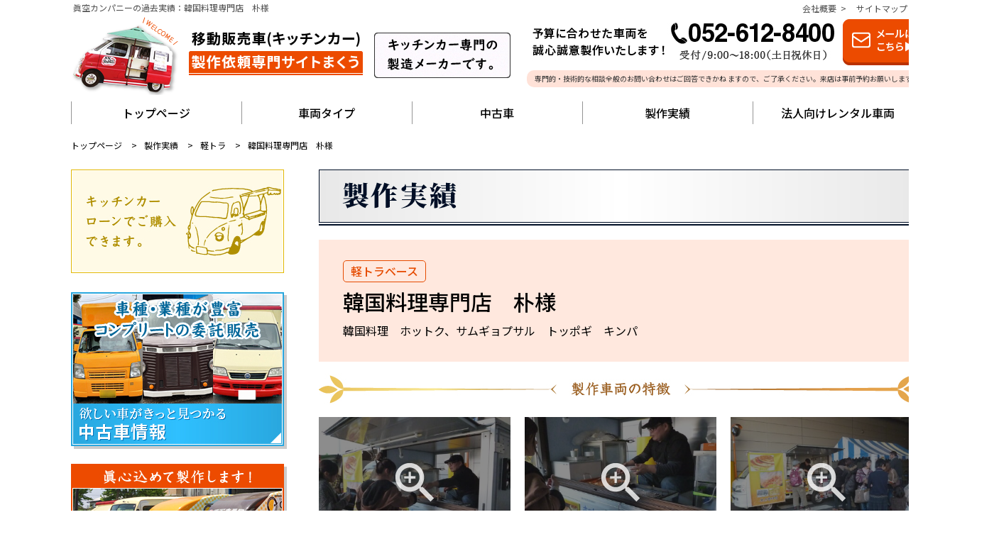

--- FILE ---
content_type: text/html; charset=UTF-8
request_url: https://www.makuwcompany.com/works/%E9%9F%93%E5%9B%BD%E6%96%99%E7%90%86%E5%B0%82%E9%96%80%E5%BA%97%E3%80%80%E6%9C%B4%E6%A7%98/
body_size: 11803
content:
<!DOCTYPE html>
<html lang="ja">
<head>
<meta name="ROBOTS" content="ALL">
<meta charset="UTF-8">
<title>過去の製作実績：韓国料理専門店　朴様</title>
<meta name="description" content="眞空の過去の実績として韓国料理専門店　朴様より頂いたご感想を踏まえて紹介いたします。" />
<meta name="keywords" content="移動販売車,製作">
<link rel="canonical" href="https://www.makuwcompany.com/works/%E9%9F%93%E5%9B%BD%E6%96%99%E7%90%86%E5%B0%82%E9%96%80%E5%BA%97%E3%80%80%E6%9C%B4%E6%A7%98/">
<meta name="format-detection" content="telephone=no">
<meta name="viewport" content="width=1400">
<link rel="stylesheet" type="text/css" media="all" href="https://www.makuwcompany.com/wp/wp-content/themes/makuw/style.css">
<link rel="preconnect" href="https://fonts.googleapis.com">
<link rel="preconnect" href="https://fonts.gstatic.com" crossorigin>
<link href="https://fonts.googleapis.com/css2?family=Noto+Sans+JP:wght@100;200;300;400;500;600;700;800;900&display=swap" rel="stylesheet">
<!--[if lt IE 9]>
  <meta http-equiv="Imagetoolbar" content="no" />
  <script src="//html5shiv.googlecode.com/svn/trunk/html5.js"></script>
<![endif]-->
<meta name='robots' content='max-image-preview:large' />
<link rel='dns-prefetch' href='//challenges.cloudflare.com' />
<style id='wp-img-auto-sizes-contain-inline-css' type='text/css'>
img:is([sizes=auto i],[sizes^="auto," i]){contain-intrinsic-size:3000px 1500px}
/*# sourceURL=wp-img-auto-sizes-contain-inline-css */
</style>
<style id='wp-emoji-styles-inline-css' type='text/css'>

	img.wp-smiley, img.emoji {
		display: inline !important;
		border: none !important;
		box-shadow: none !important;
		height: 1em !important;
		width: 1em !important;
		margin: 0 0.07em !important;
		vertical-align: -0.1em !important;
		background: none !important;
		padding: 0 !important;
	}
/*# sourceURL=wp-emoji-styles-inline-css */
</style>
<style id='wp-block-library-inline-css' type='text/css'>
:root{--wp-block-synced-color:#7a00df;--wp-block-synced-color--rgb:122,0,223;--wp-bound-block-color:var(--wp-block-synced-color);--wp-editor-canvas-background:#ddd;--wp-admin-theme-color:#007cba;--wp-admin-theme-color--rgb:0,124,186;--wp-admin-theme-color-darker-10:#006ba1;--wp-admin-theme-color-darker-10--rgb:0,107,160.5;--wp-admin-theme-color-darker-20:#005a87;--wp-admin-theme-color-darker-20--rgb:0,90,135;--wp-admin-border-width-focus:2px}@media (min-resolution:192dpi){:root{--wp-admin-border-width-focus:1.5px}}.wp-element-button{cursor:pointer}:root .has-very-light-gray-background-color{background-color:#eee}:root .has-very-dark-gray-background-color{background-color:#313131}:root .has-very-light-gray-color{color:#eee}:root .has-very-dark-gray-color{color:#313131}:root .has-vivid-green-cyan-to-vivid-cyan-blue-gradient-background{background:linear-gradient(135deg,#00d084,#0693e3)}:root .has-purple-crush-gradient-background{background:linear-gradient(135deg,#34e2e4,#4721fb 50%,#ab1dfe)}:root .has-hazy-dawn-gradient-background{background:linear-gradient(135deg,#faaca8,#dad0ec)}:root .has-subdued-olive-gradient-background{background:linear-gradient(135deg,#fafae1,#67a671)}:root .has-atomic-cream-gradient-background{background:linear-gradient(135deg,#fdd79a,#004a59)}:root .has-nightshade-gradient-background{background:linear-gradient(135deg,#330968,#31cdcf)}:root .has-midnight-gradient-background{background:linear-gradient(135deg,#020381,#2874fc)}:root{--wp--preset--font-size--normal:16px;--wp--preset--font-size--huge:42px}.has-regular-font-size{font-size:1em}.has-larger-font-size{font-size:2.625em}.has-normal-font-size{font-size:var(--wp--preset--font-size--normal)}.has-huge-font-size{font-size:var(--wp--preset--font-size--huge)}.has-text-align-center{text-align:center}.has-text-align-left{text-align:left}.has-text-align-right{text-align:right}.has-fit-text{white-space:nowrap!important}#end-resizable-editor-section{display:none}.aligncenter{clear:both}.items-justified-left{justify-content:flex-start}.items-justified-center{justify-content:center}.items-justified-right{justify-content:flex-end}.items-justified-space-between{justify-content:space-between}.screen-reader-text{border:0;clip-path:inset(50%);height:1px;margin:-1px;overflow:hidden;padding:0;position:absolute;width:1px;word-wrap:normal!important}.screen-reader-text:focus{background-color:#ddd;clip-path:none;color:#444;display:block;font-size:1em;height:auto;left:5px;line-height:normal;padding:15px 23px 14px;text-decoration:none;top:5px;width:auto;z-index:100000}html :where(.has-border-color){border-style:solid}html :where([style*=border-top-color]){border-top-style:solid}html :where([style*=border-right-color]){border-right-style:solid}html :where([style*=border-bottom-color]){border-bottom-style:solid}html :where([style*=border-left-color]){border-left-style:solid}html :where([style*=border-width]){border-style:solid}html :where([style*=border-top-width]){border-top-style:solid}html :where([style*=border-right-width]){border-right-style:solid}html :where([style*=border-bottom-width]){border-bottom-style:solid}html :where([style*=border-left-width]){border-left-style:solid}html :where(img[class*=wp-image-]){height:auto;max-width:100%}:where(figure){margin:0 0 1em}html :where(.is-position-sticky){--wp-admin--admin-bar--position-offset:var(--wp-admin--admin-bar--height,0px)}@media screen and (max-width:600px){html :where(.is-position-sticky){--wp-admin--admin-bar--position-offset:0px}}

/*# sourceURL=wp-block-library-inline-css */
</style><style id='global-styles-inline-css' type='text/css'>
:root{--wp--preset--aspect-ratio--square: 1;--wp--preset--aspect-ratio--4-3: 4/3;--wp--preset--aspect-ratio--3-4: 3/4;--wp--preset--aspect-ratio--3-2: 3/2;--wp--preset--aspect-ratio--2-3: 2/3;--wp--preset--aspect-ratio--16-9: 16/9;--wp--preset--aspect-ratio--9-16: 9/16;--wp--preset--color--black: #000000;--wp--preset--color--cyan-bluish-gray: #abb8c3;--wp--preset--color--white: #ffffff;--wp--preset--color--pale-pink: #f78da7;--wp--preset--color--vivid-red: #cf2e2e;--wp--preset--color--luminous-vivid-orange: #ff6900;--wp--preset--color--luminous-vivid-amber: #fcb900;--wp--preset--color--light-green-cyan: #7bdcb5;--wp--preset--color--vivid-green-cyan: #00d084;--wp--preset--color--pale-cyan-blue: #8ed1fc;--wp--preset--color--vivid-cyan-blue: #0693e3;--wp--preset--color--vivid-purple: #9b51e0;--wp--preset--gradient--vivid-cyan-blue-to-vivid-purple: linear-gradient(135deg,rgb(6,147,227) 0%,rgb(155,81,224) 100%);--wp--preset--gradient--light-green-cyan-to-vivid-green-cyan: linear-gradient(135deg,rgb(122,220,180) 0%,rgb(0,208,130) 100%);--wp--preset--gradient--luminous-vivid-amber-to-luminous-vivid-orange: linear-gradient(135deg,rgb(252,185,0) 0%,rgb(255,105,0) 100%);--wp--preset--gradient--luminous-vivid-orange-to-vivid-red: linear-gradient(135deg,rgb(255,105,0) 0%,rgb(207,46,46) 100%);--wp--preset--gradient--very-light-gray-to-cyan-bluish-gray: linear-gradient(135deg,rgb(238,238,238) 0%,rgb(169,184,195) 100%);--wp--preset--gradient--cool-to-warm-spectrum: linear-gradient(135deg,rgb(74,234,220) 0%,rgb(151,120,209) 20%,rgb(207,42,186) 40%,rgb(238,44,130) 60%,rgb(251,105,98) 80%,rgb(254,248,76) 100%);--wp--preset--gradient--blush-light-purple: linear-gradient(135deg,rgb(255,206,236) 0%,rgb(152,150,240) 100%);--wp--preset--gradient--blush-bordeaux: linear-gradient(135deg,rgb(254,205,165) 0%,rgb(254,45,45) 50%,rgb(107,0,62) 100%);--wp--preset--gradient--luminous-dusk: linear-gradient(135deg,rgb(255,203,112) 0%,rgb(199,81,192) 50%,rgb(65,88,208) 100%);--wp--preset--gradient--pale-ocean: linear-gradient(135deg,rgb(255,245,203) 0%,rgb(182,227,212) 50%,rgb(51,167,181) 100%);--wp--preset--gradient--electric-grass: linear-gradient(135deg,rgb(202,248,128) 0%,rgb(113,206,126) 100%);--wp--preset--gradient--midnight: linear-gradient(135deg,rgb(2,3,129) 0%,rgb(40,116,252) 100%);--wp--preset--font-size--small: 13px;--wp--preset--font-size--medium: 20px;--wp--preset--font-size--large: 36px;--wp--preset--font-size--x-large: 42px;--wp--preset--spacing--20: 0.44rem;--wp--preset--spacing--30: 0.67rem;--wp--preset--spacing--40: 1rem;--wp--preset--spacing--50: 1.5rem;--wp--preset--spacing--60: 2.25rem;--wp--preset--spacing--70: 3.38rem;--wp--preset--spacing--80: 5.06rem;--wp--preset--shadow--natural: 6px 6px 9px rgba(0, 0, 0, 0.2);--wp--preset--shadow--deep: 12px 12px 50px rgba(0, 0, 0, 0.4);--wp--preset--shadow--sharp: 6px 6px 0px rgba(0, 0, 0, 0.2);--wp--preset--shadow--outlined: 6px 6px 0px -3px rgb(255, 255, 255), 6px 6px rgb(0, 0, 0);--wp--preset--shadow--crisp: 6px 6px 0px rgb(0, 0, 0);}:where(.is-layout-flex){gap: 0.5em;}:where(.is-layout-grid){gap: 0.5em;}body .is-layout-flex{display: flex;}.is-layout-flex{flex-wrap: wrap;align-items: center;}.is-layout-flex > :is(*, div){margin: 0;}body .is-layout-grid{display: grid;}.is-layout-grid > :is(*, div){margin: 0;}:where(.wp-block-columns.is-layout-flex){gap: 2em;}:where(.wp-block-columns.is-layout-grid){gap: 2em;}:where(.wp-block-post-template.is-layout-flex){gap: 1.25em;}:where(.wp-block-post-template.is-layout-grid){gap: 1.25em;}.has-black-color{color: var(--wp--preset--color--black) !important;}.has-cyan-bluish-gray-color{color: var(--wp--preset--color--cyan-bluish-gray) !important;}.has-white-color{color: var(--wp--preset--color--white) !important;}.has-pale-pink-color{color: var(--wp--preset--color--pale-pink) !important;}.has-vivid-red-color{color: var(--wp--preset--color--vivid-red) !important;}.has-luminous-vivid-orange-color{color: var(--wp--preset--color--luminous-vivid-orange) !important;}.has-luminous-vivid-amber-color{color: var(--wp--preset--color--luminous-vivid-amber) !important;}.has-light-green-cyan-color{color: var(--wp--preset--color--light-green-cyan) !important;}.has-vivid-green-cyan-color{color: var(--wp--preset--color--vivid-green-cyan) !important;}.has-pale-cyan-blue-color{color: var(--wp--preset--color--pale-cyan-blue) !important;}.has-vivid-cyan-blue-color{color: var(--wp--preset--color--vivid-cyan-blue) !important;}.has-vivid-purple-color{color: var(--wp--preset--color--vivid-purple) !important;}.has-black-background-color{background-color: var(--wp--preset--color--black) !important;}.has-cyan-bluish-gray-background-color{background-color: var(--wp--preset--color--cyan-bluish-gray) !important;}.has-white-background-color{background-color: var(--wp--preset--color--white) !important;}.has-pale-pink-background-color{background-color: var(--wp--preset--color--pale-pink) !important;}.has-vivid-red-background-color{background-color: var(--wp--preset--color--vivid-red) !important;}.has-luminous-vivid-orange-background-color{background-color: var(--wp--preset--color--luminous-vivid-orange) !important;}.has-luminous-vivid-amber-background-color{background-color: var(--wp--preset--color--luminous-vivid-amber) !important;}.has-light-green-cyan-background-color{background-color: var(--wp--preset--color--light-green-cyan) !important;}.has-vivid-green-cyan-background-color{background-color: var(--wp--preset--color--vivid-green-cyan) !important;}.has-pale-cyan-blue-background-color{background-color: var(--wp--preset--color--pale-cyan-blue) !important;}.has-vivid-cyan-blue-background-color{background-color: var(--wp--preset--color--vivid-cyan-blue) !important;}.has-vivid-purple-background-color{background-color: var(--wp--preset--color--vivid-purple) !important;}.has-black-border-color{border-color: var(--wp--preset--color--black) !important;}.has-cyan-bluish-gray-border-color{border-color: var(--wp--preset--color--cyan-bluish-gray) !important;}.has-white-border-color{border-color: var(--wp--preset--color--white) !important;}.has-pale-pink-border-color{border-color: var(--wp--preset--color--pale-pink) !important;}.has-vivid-red-border-color{border-color: var(--wp--preset--color--vivid-red) !important;}.has-luminous-vivid-orange-border-color{border-color: var(--wp--preset--color--luminous-vivid-orange) !important;}.has-luminous-vivid-amber-border-color{border-color: var(--wp--preset--color--luminous-vivid-amber) !important;}.has-light-green-cyan-border-color{border-color: var(--wp--preset--color--light-green-cyan) !important;}.has-vivid-green-cyan-border-color{border-color: var(--wp--preset--color--vivid-green-cyan) !important;}.has-pale-cyan-blue-border-color{border-color: var(--wp--preset--color--pale-cyan-blue) !important;}.has-vivid-cyan-blue-border-color{border-color: var(--wp--preset--color--vivid-cyan-blue) !important;}.has-vivid-purple-border-color{border-color: var(--wp--preset--color--vivid-purple) !important;}.has-vivid-cyan-blue-to-vivid-purple-gradient-background{background: var(--wp--preset--gradient--vivid-cyan-blue-to-vivid-purple) !important;}.has-light-green-cyan-to-vivid-green-cyan-gradient-background{background: var(--wp--preset--gradient--light-green-cyan-to-vivid-green-cyan) !important;}.has-luminous-vivid-amber-to-luminous-vivid-orange-gradient-background{background: var(--wp--preset--gradient--luminous-vivid-amber-to-luminous-vivid-orange) !important;}.has-luminous-vivid-orange-to-vivid-red-gradient-background{background: var(--wp--preset--gradient--luminous-vivid-orange-to-vivid-red) !important;}.has-very-light-gray-to-cyan-bluish-gray-gradient-background{background: var(--wp--preset--gradient--very-light-gray-to-cyan-bluish-gray) !important;}.has-cool-to-warm-spectrum-gradient-background{background: var(--wp--preset--gradient--cool-to-warm-spectrum) !important;}.has-blush-light-purple-gradient-background{background: var(--wp--preset--gradient--blush-light-purple) !important;}.has-blush-bordeaux-gradient-background{background: var(--wp--preset--gradient--blush-bordeaux) !important;}.has-luminous-dusk-gradient-background{background: var(--wp--preset--gradient--luminous-dusk) !important;}.has-pale-ocean-gradient-background{background: var(--wp--preset--gradient--pale-ocean) !important;}.has-electric-grass-gradient-background{background: var(--wp--preset--gradient--electric-grass) !important;}.has-midnight-gradient-background{background: var(--wp--preset--gradient--midnight) !important;}.has-small-font-size{font-size: var(--wp--preset--font-size--small) !important;}.has-medium-font-size{font-size: var(--wp--preset--font-size--medium) !important;}.has-large-font-size{font-size: var(--wp--preset--font-size--large) !important;}.has-x-large-font-size{font-size: var(--wp--preset--font-size--x-large) !important;}
/*# sourceURL=global-styles-inline-css */
</style>

<style id='classic-theme-styles-inline-css' type='text/css'>
/*! This file is auto-generated */
.wp-block-button__link{color:#fff;background-color:#32373c;border-radius:9999px;box-shadow:none;text-decoration:none;padding:calc(.667em + 2px) calc(1.333em + 2px);font-size:1.125em}.wp-block-file__button{background:#32373c;color:#fff;text-decoration:none}
/*# sourceURL=/wp-includes/css/classic-themes.min.css */
</style>
<link rel='stylesheet' id='contact-form-7-css' href='https://www.makuwcompany.com/wp/wp-content/plugins/contact-form-7/includes/css/styles.css?ver=6.1.4' type='text/css' media='all' />
<link rel='stylesheet' id='fancybox-css' href='https://www.makuwcompany.com/wp/wp-content/plugins/easy-fancybox/fancybox/1.5.4/jquery.fancybox.min.css?ver=d8d053c2d6715cd2c212bd7c17b79d48' type='text/css' media='screen' />
<style id='fancybox-inline-css' type='text/css'>
#fancybox-outer{background:#ffffff}#fancybox-content{background:#ffffff;border-color:#ffffff;color:#000000;}#fancybox-title,#fancybox-title-float-main{color:#fff}
/*# sourceURL=fancybox-inline-css */
</style>
<script type="text/javascript" src="https://www.makuwcompany.com/wp/wp-content/themes/makuw/js/jquery_min.js?ver=1.7.2" id="jquery-js"></script>
<script type="text/javascript" src="https://www.makuwcompany.com/wp/wp-content/themes/makuw/js/scroll_page.js" id="scroll_page-js"></script>
<script type="text/javascript" src="https://www.makuwcompany.com/wp/wp-content/themes/makuw/js/jquery.matchHeight.js" id="jquery.matchHeight-js"></script>
<script type="text/javascript" src="https://www.makuwcompany.com/wp/wp-content/themes/makuw/js/jquery.autoKana.js" id="jquery.autoKana-js"></script>
<script type="text/javascript" src="https://www.makuwcompany.com/wp/wp-content/themes/makuw/js/acco.js" id="acco-js"></script>
<script type="text/javascript" src="https://www.makuwcompany.com/wp/wp-content/themes/makuw/js/totop.js" id="totop-js"></script>
<script type="text/javascript" src="https://www.makuwcompany.com/wp/wp-content/themes/makuw/js/fix_side.js" id="fix_side-js"></script>
<script type="text/javascript" src="https://www.makuwcompany.com/wp/wp-content/themes/makuw/js/jquery_colorbox-min.js" id="jquery_colorbox-js"></script>
<link rel="icon" href="https://www.makuwcompany.com/wp/wp-content/uploads/2023/12/cropped-ec63b0efa3782db84377d0e71181fcad-32x32.png" sizes="32x32" />
<link rel="icon" href="https://www.makuwcompany.com/wp/wp-content/uploads/2023/12/cropped-ec63b0efa3782db84377d0e71181fcad-192x192.png" sizes="192x192" />
<link rel="apple-touch-icon" href="https://www.makuwcompany.com/wp/wp-content/uploads/2023/12/cropped-ec63b0efa3782db84377d0e71181fcad-180x180.png" />
<meta name="msapplication-TileImage" content="https://www.makuwcompany.com/wp/wp-content/uploads/2023/12/cropped-ec63b0efa3782db84377d0e71181fcad-270x270.png" />
<script type="text/javascript" src="https://www.makuwcompany.com/wp/wp-content/themes/makuw/js/jquery.bxslider.js"></script>
<link rel="stylesheet" type="text/css" href="https://www.makuwcompany.com/wp/wp-content/themes/makuw/css/jquery.bxslider.css">
<script type="text/javascript">
  $(document).ready(function(){
    $('.slider1').bxSlider({
		auto: true,
		pause:	4000,
		speed: 1000,
		pager: true,
		touchEnabled: true,
		});
    $('.slider2').bxSlider({
		pagerCustom: '#slider2-pager',
		auto: false,
		mode: 'fade',
		touchEnabled: true,
		pager: true,
		});
  });
</script>
<link rel="stylesheet" type="text/css" href="https://www.makuwcompany.com/wp/wp-content/themes/makuw/css/colorbox.css">
<script type="text/javascript">
    $(document).ready(function(){
        $("a[rel='example1'],a[rel='example2']").colorbox({
			maxWidth: "90%",
			maxHeight: "90%"
		});
                $("a[rel='thanks1']").colorbox({
			maxWidth: "90%",
			maxHeight: "90%"
		});
                $("a[rel='thanks2']").colorbox({
			maxWidth: "90%",
			maxHeight: "90%"
		});
                $("a[rel='thanks3']").colorbox({
			maxWidth: "90%",
			maxHeight: "90%"
		});
                $("a[rel='thanks4']").colorbox({
			maxWidth: "90%",
			maxHeight: "90%"
		});
                $("a[rel='thanks5']").colorbox({
			maxWidth: "90%",
			maxHeight: "90%"
		});
                $("a[rel='thanks6']").colorbox({
			maxWidth: "90%",
			maxHeight: "90%"
		});
                $("a[rel='thanks7']").colorbox({
			maxWidth: "90%",
			maxHeight: "90%"
		});
                $("a[rel='thanks8']").colorbox({
			maxWidth: "90%",
			maxHeight: "90%"
		});
                $("a[rel='thanks9']").colorbox({
			maxWidth: "90%",
			maxHeight: "90%"
		});
                $("a[rel='thanks10']").colorbox({
			maxWidth: "90%",
			maxHeight: "90%"
		});
                $("a[rel='thanks11']").colorbox({
			maxWidth: "90%",
			maxHeight: "90%"
		});
                $("a[rel='thanks12']").colorbox({
			maxWidth: "90%",
			maxHeight: "90%"
		});
                $("a[rel='thanks13']").colorbox({
			maxWidth: "90%",
			maxHeight: "90%"
		});
                $("a[rel='thanks14']").colorbox({
			maxWidth: "90%",
			maxHeight: "90%"
		});
                $("a[rel='thanks15']").colorbox({
			maxWidth: "90%",
			maxHeight: "90%"
		});
                $("a[rel='thanks16']").colorbox({
			maxWidth: "90%",
			maxHeight: "90%"
		});
                $("a[rel='thanks17']").colorbox({
			maxWidth: "90%",
			maxHeight: "90%"
		});
            });
</script>

<script type="text/javascript">
	$(document).ready(
		function() {
			$.fn.autoKana('#user_name', '#user_name_kana', {
				katakana : true  //true：カタカナ、false：ひらがな（デフォルト）
		});
			$.fn.autoKana('#kaisyamei', '#kaisyamei_kana', {
				katakana : true  //true：カタカナ、false：ひらがな（デフォルト）
		});
	});
</script>
<script src="https://ajaxzip3.github.io/ajaxzip3.js" charset="UTF-8"></script>
<script>
$(function() {
	$('#zip').keyup(function(event){
		AjaxZip3.zip2addr(this,'','addr','addr');
	})
});
</script>
<script type="text/javascript">
$(function(){
  $('.js-matchHeight').matchHeight();
});
</script>
<!-- Google tag (gtag.js) -->
<script async src="https://www.googletagmanager.com/gtag/js?id=G-2CNF5BZN99"></script>
<script>
  window.dataLayer = window.dataLayer || [];
  function gtag(){dataLayer.push(arguments);}
  gtag('js', new Date());

  gtag('config', 'G-2CNF5BZN99');
</script>
</head>
</head>
<body class="wp-singular works-template-default single single-works postid-863 wp-theme-makuw second">
<noscript>
<p class="warning_message">お使いのブラウザではJavaScriptが無効になっています。<br />JavaScriptを有効にしてください。</p>
</noscript>

<div id="wrap">

<!--====================================== header-container ===================================-->
    <header>
        <div class="h1_box clearfix">
            <h1>眞空カンパニーの過去実績：韓国料理専門店　朴様</h1>
            <ul class="ul1 clearfix">
                <li><a href="https://www.makuwcompany.com/about_us/">会社概要&ensp;&gt;</a></li>
                <li><a href="https://www.makuwcompany.com/sitemap/">サイトマップ&ensp;&gt;</a></li>
            </ul>
        </div>
        <div class="logo-box clearfix">
            <p class="logo"><a href="https://www.makuwcompany.com/">移動販売車(キッチンカー)製作依頼専門サイトまくう</a></p>
            <div class="head_contact">
                <p class="p1"><a href="https://www.makuwcompany.com/contact/">メールはこちら</a></p>
                <p class="p2">専門的・技術的な相談全般のお問い合わせはご回答できかね<br class="none_second" />
                ますので、ご了承ください。来店は事前予約お願いします。</p>
            </div>
        </div>
    </header>


    <nav class="global">
        <ul class="clearfix">
            <li><a href="https://www.makuwcompany.com/">トップページ</a></li>
            <li><a href="https://www.makuwcompany.com/vehicle/">車両タイプ</a></li>
            <li><a href="https://www.makuwcompany.com/hanbai/">中古車</a></li>
            <li><a href="https://www.makuwcompany.com/works/">製作実績</a></li>
            <li><a href="https://www.makuwcompany.com/rental/">法人向けレンタル車両</a></li>
        </ul>
    </nav>

<!--====================================== body-container ===================================-->
    <div class="body-container">

                <div class="second_area clearfix content_w_1column">
                <div class="bread_crumb"><!-- Breadcrumb NavXT 7.5.0 -->
<span property="itemListElement" typeof="ListItem"><a property="item" typeof="WebPage" title="移動販売者（キッチンカー）販売・製作専門店　まくうへ移動する" href="https://www.makuwcompany.com" class="home" ><span property="name">トップページ</span></a><meta property="position" content="1"></span> &gt; <span property="itemListElement" typeof="ListItem"><a property="item" typeof="WebPage" title="製作実績へ移動する" href="https://www.makuwcompany.com/works/" class="archive post-works-archive" ><span property="name">製作実績</span></a><meta property="position" content="2"></span> &gt; <span property="itemListElement" typeof="ListItem"><a property="item" typeof="WebPage" title="Go to the 軽トラ 製作実績のカテゴリ archives." href="https://www.makuwcompany.com/works_type/keitora/" class="taxonomy works_type" ><span property="name">軽トラ</span></a><meta property="position" content="3"></span> &gt; <span property="itemListElement" typeof="ListItem"><span property="name" class="post post-works current-item">韓国料理専門店　朴様</span><meta property="url" content="https://www.makuwcompany.com/works/%e9%9f%93%e5%9b%bd%e6%96%99%e7%90%86%e5%b0%82%e9%96%80%e5%ba%97%e3%80%80%e6%9c%b4%e6%a7%98/"><meta property="position" content="4"></span></div>            <h2 class="h2"></h2>
        </div>
        <div class="two_column clearfix">
    <div class="sideColumn">
	<div class="menu1">
		<img src="https://www.makuwcompany.com/wp/wp-content/themes/makuw/img/common/side/menu1.jpg" alt="キッチンカーローンでご購入できます。" />
	</div>
	
	<div class="menu2">
		<a href="https://www.makuwcompany.com/hanbai/"><img src="https://www.makuwcompany.com/wp/wp-content/themes/makuw/img/common/side/menu2.jpg" alt="中古車情報" /></a>
	</div>

	<div class="menu3">
		<a href="https://www.makuwcompany.com/works/"><img src="https://www.makuwcompany.com/wp/wp-content/themes/makuw/img/common/side/menu3.jpg" alt="製作実績" /></a>
	</div>

	<div class="menu4">
		<img src="https://www.makuwcompany.com/wp/wp-content/themes/makuw/img/common/side/menu4.jpg" alt="キッチンカーローンでご購入できます。" />
	</div>

	<div class="menu5">
		<ul class="ul1">
			<li><a href="https://www.makuwcompany.com/">トップページ</a></li>
			<li><a href="https://www.makuwcompany.com/vehicle/">車両タイプ</a></li>
			<li><a href="https://www.makuwcompany.com/hanbai/">中古車情報</a></li>
			<li><a href="https://www.makuwcompany.com/works/">製作実績</a></li>
			<li><a href="https://www.makuwcompany.com/rental/">法人向けレンタル車両</a></li>
			<li><a href="https://www.makuwcompany.com/flow/">納車までの流れ</a></li>
			<!--<li><a href="https://www.makuwcompany.com/making/">こだわりの作り方</a></li>
			<li><a href="https://www.makuwcompany.com/customize.html">カスタマイズについて</a></li>-->
			<li><a href="https://www.makuwcompany.com/thanks/">お客様の声</a></li>
			<li><a href="https://www.makuwcompany.com/faq/">よくある質問</a></li>
		</ul>
		<ul class="ul2">
			<li><a href="https://www.makuwcompany.com/about_us/">会社概要・お支払い方法</a></li>
			<li><a href="https://www.makuwcompany.com/terms/">利用規約・免責事項</a></li>
			<li><a href="https://www.makuwcompany.com/privacy/">個人情報保護法</a></li>
		</ul>
	</div>
	
	<div id="fix_side">
			<div class="common_side">
		<p class="p1">予算に合わせた車両を<br />誠心誠意製作いたします！</p>
		<p class="p2">愛知県名古屋市西区牛島町6番1号<br />名古屋ルーセントタワー40F</p>
		<p class="p3">専門的・技術的な相談全般のお問い合わせ<br />
		はご回答できかねますので、ご了承ください。<br />
		来店は事前予約お願いします。</p>
		<p class="p4"><a href="https://www.makuwcompany.com/contact/"><img src="https://www.makuwcompany.com/wp/wp-content/themes/makuw/img/common/side/menu6_button.jpg" alt="メールはこちら" /></a></p>
	</div>


		<div class="menu7">
			<a href="https://www.makuwcompany.com/kaitori/"><img src="https://www.makuwcompany.com/wp/wp-content/themes/makuw/img/common/side/menu7.jpg" alt="あなたのお車高く買い取ります！" /></a>
		</div>

		<div class="menu8">
			<img src="https://www.makuwcompany.com/wp/wp-content/themes/makuw/img/common/side/menu8.jpg" alt="日本全国" />
		</div>
	</div>

</div>
    <div class="mainColumn">
        <img src="https://www.makuwcompany.com/wp/wp-content/themes/makuw/img/works/title.jpg" alt="製作実績" />
        

        <div class="works_detail">                <div class="title_box">
                    <p class="p1">軽トラベース</p>                    <p class="p2">韓国料理専門店　朴様</p>
                    <p class="p3">韓国料理　ホットク、サムギョプサル　トッポギ　キンパ</p>                </div>

                <ul class="img_list clearfix">
                    <li>                            
                                                            <div class="img_box">
                                    <img class="kakudai" src="https://www.makuwcompany.com/wp/wp-content/themes/makuw/img/works_detail/kakudai.png" alt="拡大" />
                                    <img width="410" height="280" src="https://www.makuwcompany.com/wp/wp-content/uploads/2023/09/P1000315-1-410x280.jpg" class="img" alt="韓国料理専門店　朴様" decoding="async" fetchpriority="high" />                                                                        <a href="https://www.makuwcompany.com/wp/wp-content/uploads/2023/09/P1000315-1.jpg" rel='example1' onclick="jQuery(this).off()"></a>
                                </div>
                            </li><li>                            
                                                            <div class="img_box">
                                    <img class="kakudai" src="https://www.makuwcompany.com/wp/wp-content/themes/makuw/img/works_detail/kakudai.png" alt="拡大" />
                                    <img width="410" height="280" src="https://www.makuwcompany.com/wp/wp-content/uploads/2023/09/P1000316-410x280.jpg" class="img" alt="韓国料理専門店　朴様" decoding="async" />                                                                        <a href="https://www.makuwcompany.com/wp/wp-content/uploads/2023/09/P1000316.jpg" rel='example1' onclick="jQuery(this).off()"></a>
                                </div>
                            </li><li>                            
                                                            <div class="img_box">
                                    <img class="kakudai" src="https://www.makuwcompany.com/wp/wp-content/themes/makuw/img/works_detail/kakudai.png" alt="拡大" />
                                    <img width="410" height="280" src="https://www.makuwcompany.com/wp/wp-content/uploads/2023/09/P1000320-1-410x280.jpg" class="img" alt="韓国料理専門店　朴様" decoding="async" />                                                                        <a href="https://www.makuwcompany.com/wp/wp-content/uploads/2023/09/P1000320-1.jpg" rel='example1' onclick="jQuery(this).off()"></a>
                                </div>
                            </li><li>                            
                                                            <div class="img_box">
                                    <img class="kakudai" src="https://www.makuwcompany.com/wp/wp-content/themes/makuw/img/works_detail/kakudai.png" alt="拡大" />
                                    <img width="410" height="280" src="https://www.makuwcompany.com/wp/wp-content/uploads/2023/09/P1000323-1-410x280.jpg" class="img" alt="韓国料理専門店　朴様" decoding="async" />                                                                        <a href="https://www.makuwcompany.com/wp/wp-content/uploads/2023/09/P1000323-1.jpg" rel='example1' onclick="jQuery(this).off()"></a>
                                </div>
                            </li><li>                            
                                                            <div class="img_box">
                                    <img class="kakudai" src="https://www.makuwcompany.com/wp/wp-content/themes/makuw/img/works_detail/kakudai.png" alt="拡大" />
                                    <img width="410" height="280" src="https://www.makuwcompany.com/wp/wp-content/uploads/2023/09/P1000343-410x280.jpg" class="img" alt="韓国料理専門店　朴様" decoding="async" />                                                                        <a href="https://www.makuwcompany.com/wp/wp-content/uploads/2023/09/P1000343.jpg" rel='example1' onclick="jQuery(this).off()"></a>
                                </div>
                            </li><li>                            
                                                            <div class="img_box">
                                    <img class="kakudai" src="https://www.makuwcompany.com/wp/wp-content/themes/makuw/img/works_detail/kakudai.png" alt="拡大" />
                                    <img width="410" height="280" src="https://www.makuwcompany.com/wp/wp-content/uploads/2023/09/P1000350-1-410x280.jpg" class="img" alt="韓国料理専門店　朴様" decoding="async" />                                                                        <a href="https://www.makuwcompany.com/wp/wp-content/uploads/2023/09/P1000350-1.jpg" rel='example1' onclick="jQuery(this).off()"></a>
                                </div>
                            </li><li>                            
                                                            <div class="img_box">
                                    <img class="kakudai" src="https://www.makuwcompany.com/wp/wp-content/themes/makuw/img/works_detail/kakudai.png" alt="拡大" />
                                    <img width="410" height="280" src="https://www.makuwcompany.com/wp/wp-content/uploads/2023/09/P1000690-1-410x280.jpg" class="img" alt="韓国料理専門店　朴様" decoding="async" />                                                                        <a href="https://www.makuwcompany.com/wp/wp-content/uploads/2023/09/P1000690-1-scaled.jpg" rel='example1' onclick="jQuery(this).off()"></a>
                                </div>
                            </li><li>                            
                                                            <div class="img_box">
                                    <img class="kakudai" src="https://www.makuwcompany.com/wp/wp-content/themes/makuw/img/works_detail/kakudai.png" alt="拡大" />
                                    <img width="410" height="280" src="https://www.makuwcompany.com/wp/wp-content/uploads/2023/09/P1000692-1-410x280.jpg" class="img" alt="韓国料理専門店　朴様" decoding="async" />                                                                        <a href="https://www.makuwcompany.com/wp/wp-content/uploads/2023/09/P1000692-1-scaled.jpg" rel='example1' onclick="jQuery(this).off()"></a>
                                </div>
                            </li><li>                            
                                                            <div class="img_box">
                                    <img class="kakudai" src="https://www.makuwcompany.com/wp/wp-content/themes/makuw/img/works_detail/kakudai.png" alt="拡大" />
                                    <img width="410" height="280" src="https://www.makuwcompany.com/wp/wp-content/uploads/2023/09/m-008-410x280.jpg" class="img" alt="韓国料理専門店　朴様" decoding="async" />                                                                        <a href="https://www.makuwcompany.com/wp/wp-content/uploads/2023/09/m-008.jpg" rel='example1' onclick="jQuery(this).off()"></a>
                                </div>
                            </li><li>                            
                                                            <div class="img_box">
                                    <img class="kakudai" src="https://www.makuwcompany.com/wp/wp-content/themes/makuw/img/works_detail/kakudai.png" alt="拡大" />
                                    <img width="410" height="280" src="https://www.makuwcompany.com/wp/wp-content/uploads/2023/09/kannkoku-410x280.jpg" class="img" alt="韓国料理専門店　朴様" decoding="async" />                                                                        <a href="https://www.makuwcompany.com/wp/wp-content/uploads/2023/09/kannkoku.jpg" rel='example1' onclick="jQuery(this).off()"></a>
                                </div>
                            </li><li>                            
                                                            <div class="img_box">
                                    <img class="kakudai" src="https://www.makuwcompany.com/wp/wp-content/themes/makuw/img/works_detail/kakudai.png" alt="拡大" />
                                    <img width="410" height="280" src="https://www.makuwcompany.com/wp/wp-content/uploads/2023/09/P1000341-410x280.jpg" class="img" alt="韓国料理専門店　朴様" decoding="async" />                                                                        <a href="https://www.makuwcompany.com/wp/wp-content/uploads/2023/09/P1000341.jpg" rel='example1' onclick="jQuery(this).off()"></a>
                                </div>
                            </li>                </ul>

                                <p class="detail_title">仕様について</p>
                <div class="post_content">
                    <p>軽トラベース<br />
持ち込み車両（部分改造）<br />
ダイハツ　ハイゼットトラック　2WD</p>
<p>内装仕様<br />
・ステンレス２槽シンク自動ポンプ<br />
・給排水タンクポリタンク20Ｌ<br />
・ 20cm換気扇 （取り付け加工）<br />
・インバーター式蛍光灯<br />
・ステンレス作業台<br />
・販売口部分特注アルミサッシ取り付け、加工</p>
                </div>
                            </div>        <div class="common_cont0">
    <p class="p1">移動販売を行う上で最も必要なものは「やる気」です。<br />
    場所、天候によって売り上げは変わりますし、<br />
    商品開発のために日々勉強が必要になってきます。<br />
    やる気は十分にあるのに、販売車が販売趣旨に合っていなかったり<br />
    お客様の求めているものにならなかったら、<br />
    せっかくのやる気も低減してしまいますよね。</p>
    <p class="p2">弊社ではお客様のやる気をくみとり、さらに活力に<br />
    繋がる車両製作を心がけ、<br />
    お客様のやる気を全力で応援いたします！</p>
</div>        <div class="common_cont3">
    <p class="p1">自らたこ焼きの移動販売車を自作し、始めは販売活動を中心に行っていましたが<br />
    各地のお客様とふれあっていくうちに製作依頼をいただき製作活動を<br />
    おこなうようになったのが眞空の始まりです。</p>
    <!--<a href="https://www.makuwcompany.com/histry/"></a>-->
</div>
    </div><!-- .mainColumn end -->
</div><!-- .two_column end -->
    </div><!-- .body-container end -->
<!--====================================== footer-container ===================================-->
    <div class="pagetop">
        <a href="#wrap" class="scroll"><img src="https://www.makuwcompany.com/wp/wp-content/themes/makuw/img/common/footer/totop.png" alt="totop" /></a>
    </div>
    <div id="footer-container">
    	<div class="footer-box clearfix">
        	<div class="clearfix">
                <div class="footer1">
                    <p class="p1"><a href="https://www.makuwcompany.com/"><img src="https://www.makuwcompany.com/wp/wp-content/themes/makuw/img/common/footer/logo.png" alt="移動販売車(キッチンカー)製作依頼専門サイトまくう" /></a></p>
                    <ul class="ul1">
                        <li>眞空株式会社</li>
                        <li>■本社所在地<br />
                        〒451-6040<br />
                        愛知県名古屋市西区牛島町６番１号<br />
                        名古屋ルーセントタワー40F</li>
                        <li>メール. info@makuwcompany.com<br />
                        TEL. 052-612-8400<br />
                        営業時間. 平日9:00～18:00<br />
                        URL. https://www.makuwcompany.com/</li>
                    </ul>
                </div>
                
                <div class="footer2">
                    <p class="menu_title">移動販売車製作メニュー</p>
                    <ul class="footer_menu">
                        <li><a href="https://www.makuwcompany.com/">トップページ</a></li>
                        <li><a href="https://www.makuwcompany.com/vehicle/">車両タイプ</a></li>
                        <li><a href="https://www.makuwcompany.com/hanbai/">中古車情報</a></li>
                        <li><a href="https://www.makuwcompany.com/works/">製作実績</a></li>
                        <li><a href="https://www.makuwcompany.com/rental/">法人向けレンタル車両</a></li>
                        <li><a href="https://www.makuwcompany.com/flow/">納車までの流れ</a></li>
                        <!--<li><a href="https://www.makuwcompany.com/making/">こだわりの作り方</a></li>
                        <li><a href="https://www.makuwcompany.com/customize.html">カスタマイズについて</a></li>-->
                        <li><a href="https://www.makuwcompany.com/thanks/">お客様の声</a></li>
                        <li><a href="https://www.makuwcompany.com/faq/">よくある質問</a></li>
                    </ul>
                </div>
                
                <div class="footer3">
                    <p class="menu_title">会社案内メニュー</p>
                    <ul class="footer_menu">
                        <li><a href="https://www.makuwcompany.com/blog/">まくう新着情報</a></li>
                        <li><a href="https://www.makuwcompany.com/about_us/">会社概要・お支払い方法</a></li>
                        <li><a href="https://www.makuwcompany.com/terms/">利用規約・免責事項</a></li>
                        <li><a href="https://www.makuwcompany.com/contact/">お問い合わせ</a></li>
                    </ul>
                </div>
            </div>
        </div>  
        
    </div><!-- #footer-container end -->
    
    <div class="copyright">
    	<div class="copyright-box clearfix">
            <p>Copyright(C)2007 ｜移動販売車製作の眞空｜ All Rights Reserved.</p>
        </div>
    </div>
    
</div><!-- #wrap end -->
<script type="speculationrules">
{"prefetch":[{"source":"document","where":{"and":[{"href_matches":"/*"},{"not":{"href_matches":["/wp/wp-*.php","/wp/wp-admin/*","/wp/wp-content/uploads/*","/wp/wp-content/*","/wp/wp-content/plugins/*","/wp/wp-content/themes/makuw/*","/*\\?(.+)"]}},{"not":{"selector_matches":"a[rel~=\"nofollow\"]"}},{"not":{"selector_matches":".no-prefetch, .no-prefetch a"}}]},"eagerness":"conservative"}]}
</script>
<script>
document.addEventListener( 'wpcf7mailsent', function( event ) {
  location = 'https://www.makuwcompany.com/done/'; /* 遷移先のURL */
}, false );
</script>
<script type="text/javascript" src="https://www.makuwcompany.com/wp/wp-includes/js/dist/hooks.min.js?ver=dd5603f07f9220ed27f1" id="wp-hooks-js"></script>
<script type="text/javascript" src="https://www.makuwcompany.com/wp/wp-includes/js/dist/i18n.min.js?ver=c26c3dc7bed366793375" id="wp-i18n-js"></script>
<script type="text/javascript" id="wp-i18n-js-after">
/* <![CDATA[ */
wp.i18n.setLocaleData( { 'text direction\u0004ltr': [ 'ltr' ] } );
//# sourceURL=wp-i18n-js-after
/* ]]> */
</script>
<script type="text/javascript" src="https://www.makuwcompany.com/wp/wp-content/plugins/contact-form-7/includes/swv/js/index.js?ver=6.1.4" id="swv-js"></script>
<script type="text/javascript" id="contact-form-7-js-translations">
/* <![CDATA[ */
( function( domain, translations ) {
	var localeData = translations.locale_data[ domain ] || translations.locale_data.messages;
	localeData[""].domain = domain;
	wp.i18n.setLocaleData( localeData, domain );
} )( "contact-form-7", {"translation-revision-date":"2025-11-30 08:12:23+0000","generator":"GlotPress\/4.0.3","domain":"messages","locale_data":{"messages":{"":{"domain":"messages","plural-forms":"nplurals=1; plural=0;","lang":"ja_JP"},"This contact form is placed in the wrong place.":["\u3053\u306e\u30b3\u30f3\u30bf\u30af\u30c8\u30d5\u30a9\u30fc\u30e0\u306f\u9593\u9055\u3063\u305f\u4f4d\u7f6e\u306b\u7f6e\u304b\u308c\u3066\u3044\u307e\u3059\u3002"],"Error:":["\u30a8\u30e9\u30fc:"]}},"comment":{"reference":"includes\/js\/index.js"}} );
//# sourceURL=contact-form-7-js-translations
/* ]]> */
</script>
<script type="text/javascript" id="contact-form-7-js-before">
/* <![CDATA[ */
var wpcf7 = {
    "api": {
        "root": "https:\/\/www.makuwcompany.com\/wp-json\/",
        "namespace": "contact-form-7\/v1"
    }
};
//# sourceURL=contact-form-7-js-before
/* ]]> */
</script>
<script type="text/javascript" src="https://www.makuwcompany.com/wp/wp-content/plugins/contact-form-7/includes/js/index.js?ver=6.1.4" id="contact-form-7-js"></script>
<script type="text/javascript" src="https://challenges.cloudflare.com/turnstile/v0/api.js" id="cloudflare-turnstile-js" data-wp-strategy="async"></script>
<script type="text/javascript" id="cloudflare-turnstile-js-after">
/* <![CDATA[ */
document.addEventListener( 'wpcf7submit', e => turnstile.reset() );
//# sourceURL=cloudflare-turnstile-js-after
/* ]]> */
</script>
<script type="text/javascript" src="https://www.makuwcompany.com/wp/wp-content/plugins/easy-fancybox/vendor/purify.min.js?ver=d8d053c2d6715cd2c212bd7c17b79d48" id="fancybox-purify-js"></script>
<script type="text/javascript" id="jquery-fancybox-js-extra">
/* <![CDATA[ */
var efb_i18n = {"close":"Close","next":"Next","prev":"Previous","startSlideshow":"Start slideshow","toggleSize":"Toggle size"};
//# sourceURL=jquery-fancybox-js-extra
/* ]]> */
</script>
<script type="text/javascript" src="https://www.makuwcompany.com/wp/wp-content/plugins/easy-fancybox/fancybox/1.5.4/jquery.fancybox.min.js?ver=d8d053c2d6715cd2c212bd7c17b79d48" id="jquery-fancybox-js"></script>
<script type="text/javascript" id="jquery-fancybox-js-after">
/* <![CDATA[ */
var fb_timeout, fb_opts={'autoScale':true,'showCloseButton':true,'width':560,'height':340,'margin':20,'pixelRatio':'false','padding':10,'centerOnScroll':false,'enableEscapeButton':true,'speedIn':300,'speedOut':300,'overlayShow':true,'hideOnOverlayClick':true,'overlayColor':'#000','overlayOpacity':0.6,'minViewportWidth':320,'minVpHeight':320,'disableCoreLightbox':'true','enableBlockControls':'true','fancybox_openBlockControls':'true' };
if(typeof easy_fancybox_handler==='undefined'){
var easy_fancybox_handler=function(){
jQuery([".nolightbox","a.wp-block-file__button","a.pin-it-button","a[href*='pinterest.com\/pin\/create']","a[href*='facebook.com\/share']","a[href*='twitter.com\/share']"].join(',')).addClass('nofancybox');
jQuery('a.fancybox-close').on('click',function(e){e.preventDefault();jQuery.fancybox.close()});
/* IMG */
						var unlinkedImageBlocks=jQuery(".wp-block-image > img:not(.nofancybox,figure.nofancybox>img)");
						unlinkedImageBlocks.wrap(function() {
							var href = jQuery( this ).attr( "src" );
							return "<a href='" + href + "'></a>";
						});
var fb_IMG_select=jQuery('a[href*=".jpg" i]:not(.nofancybox,li.nofancybox>a,figure.nofancybox>a),area[href*=".jpg" i]:not(.nofancybox),a[href*=".png" i]:not(.nofancybox,li.nofancybox>a,figure.nofancybox>a),area[href*=".png" i]:not(.nofancybox),a[href*=".webp" i]:not(.nofancybox,li.nofancybox>a,figure.nofancybox>a),area[href*=".webp" i]:not(.nofancybox),a[href*=".jpeg" i]:not(.nofancybox,li.nofancybox>a,figure.nofancybox>a),area[href*=".jpeg" i]:not(.nofancybox)');
fb_IMG_select.addClass('fancybox image');
var fb_IMG_sections=jQuery('.gallery,.wp-block-gallery,.tiled-gallery,.wp-block-jetpack-tiled-gallery,.ngg-galleryoverview,.ngg-imagebrowser,.nextgen_pro_blog_gallery,.nextgen_pro_film,.nextgen_pro_horizontal_filmstrip,.ngg-pro-masonry-wrapper,.ngg-pro-mosaic-container,.nextgen_pro_sidescroll,.nextgen_pro_slideshow,.nextgen_pro_thumbnail_grid,.tiled-gallery');
fb_IMG_sections.each(function(){jQuery(this).find(fb_IMG_select).attr('rel','gallery-'+fb_IMG_sections.index(this));});
jQuery('a.fancybox,area.fancybox,.fancybox>a').each(function(){jQuery(this).fancybox(jQuery.extend(true,{},fb_opts,{'transition':'elastic','transitionIn':'elastic','transitionOut':'elastic','opacity':false,'hideOnContentClick':false,'titleShow':true,'titlePosition':'over','titleFromAlt':true,'showNavArrows':true,'enableKeyboardNav':true,'cyclic':false,'mouseWheel':'true','changeSpeed':250,'changeFade':300}))});
};};
jQuery(easy_fancybox_handler);jQuery(document).on('post-load',easy_fancybox_handler);

//# sourceURL=jquery-fancybox-js-after
/* ]]> */
</script>
<script type="text/javascript" src="https://www.makuwcompany.com/wp/wp-content/plugins/easy-fancybox/vendor/jquery.easing.min.js?ver=1.4.1" id="jquery-easing-js"></script>
<script type="text/javascript" src="https://www.makuwcompany.com/wp/wp-content/plugins/easy-fancybox/vendor/jquery.mousewheel.min.js?ver=3.1.13" id="jquery-mousewheel-js"></script>
<script id="wp-emoji-settings" type="application/json">
{"baseUrl":"https://s.w.org/images/core/emoji/17.0.2/72x72/","ext":".png","svgUrl":"https://s.w.org/images/core/emoji/17.0.2/svg/","svgExt":".svg","source":{"concatemoji":"https://www.makuwcompany.com/wp/wp-includes/js/wp-emoji-release.min.js?ver=d8d053c2d6715cd2c212bd7c17b79d48"}}
</script>
<script type="module">
/* <![CDATA[ */
/*! This file is auto-generated */
const a=JSON.parse(document.getElementById("wp-emoji-settings").textContent),o=(window._wpemojiSettings=a,"wpEmojiSettingsSupports"),s=["flag","emoji"];function i(e){try{var t={supportTests:e,timestamp:(new Date).valueOf()};sessionStorage.setItem(o,JSON.stringify(t))}catch(e){}}function c(e,t,n){e.clearRect(0,0,e.canvas.width,e.canvas.height),e.fillText(t,0,0);t=new Uint32Array(e.getImageData(0,0,e.canvas.width,e.canvas.height).data);e.clearRect(0,0,e.canvas.width,e.canvas.height),e.fillText(n,0,0);const a=new Uint32Array(e.getImageData(0,0,e.canvas.width,e.canvas.height).data);return t.every((e,t)=>e===a[t])}function p(e,t){e.clearRect(0,0,e.canvas.width,e.canvas.height),e.fillText(t,0,0);var n=e.getImageData(16,16,1,1);for(let e=0;e<n.data.length;e++)if(0!==n.data[e])return!1;return!0}function u(e,t,n,a){switch(t){case"flag":return n(e,"\ud83c\udff3\ufe0f\u200d\u26a7\ufe0f","\ud83c\udff3\ufe0f\u200b\u26a7\ufe0f")?!1:!n(e,"\ud83c\udde8\ud83c\uddf6","\ud83c\udde8\u200b\ud83c\uddf6")&&!n(e,"\ud83c\udff4\udb40\udc67\udb40\udc62\udb40\udc65\udb40\udc6e\udb40\udc67\udb40\udc7f","\ud83c\udff4\u200b\udb40\udc67\u200b\udb40\udc62\u200b\udb40\udc65\u200b\udb40\udc6e\u200b\udb40\udc67\u200b\udb40\udc7f");case"emoji":return!a(e,"\ud83e\u1fac8")}return!1}function f(e,t,n,a){let r;const o=(r="undefined"!=typeof WorkerGlobalScope&&self instanceof WorkerGlobalScope?new OffscreenCanvas(300,150):document.createElement("canvas")).getContext("2d",{willReadFrequently:!0}),s=(o.textBaseline="top",o.font="600 32px Arial",{});return e.forEach(e=>{s[e]=t(o,e,n,a)}),s}function r(e){var t=document.createElement("script");t.src=e,t.defer=!0,document.head.appendChild(t)}a.supports={everything:!0,everythingExceptFlag:!0},new Promise(t=>{let n=function(){try{var e=JSON.parse(sessionStorage.getItem(o));if("object"==typeof e&&"number"==typeof e.timestamp&&(new Date).valueOf()<e.timestamp+604800&&"object"==typeof e.supportTests)return e.supportTests}catch(e){}return null}();if(!n){if("undefined"!=typeof Worker&&"undefined"!=typeof OffscreenCanvas&&"undefined"!=typeof URL&&URL.createObjectURL&&"undefined"!=typeof Blob)try{var e="postMessage("+f.toString()+"("+[JSON.stringify(s),u.toString(),c.toString(),p.toString()].join(",")+"));",a=new Blob([e],{type:"text/javascript"});const r=new Worker(URL.createObjectURL(a),{name:"wpTestEmojiSupports"});return void(r.onmessage=e=>{i(n=e.data),r.terminate(),t(n)})}catch(e){}i(n=f(s,u,c,p))}t(n)}).then(e=>{for(const n in e)a.supports[n]=e[n],a.supports.everything=a.supports.everything&&a.supports[n],"flag"!==n&&(a.supports.everythingExceptFlag=a.supports.everythingExceptFlag&&a.supports[n]);var t;a.supports.everythingExceptFlag=a.supports.everythingExceptFlag&&!a.supports.flag,a.supports.everything||((t=a.source||{}).concatemoji?r(t.concatemoji):t.wpemoji&&t.twemoji&&(r(t.twemoji),r(t.wpemoji)))});
//# sourceURL=https://www.makuwcompany.com/wp/wp-includes/js/wp-emoji-loader.min.js
/* ]]> */
</script>
</body>
</html>

	

--- FILE ---
content_type: text/css
request_url: https://www.makuwcompany.com/wp/wp-content/themes/makuw/style.css
body_size: 8
content:
@charset "utf-8";
/*
Theme Name:makuw
Theme URI:
Description:
Author:makuw
*/
@import url(css/reset.css);
@import url(css/common.css);

--- FILE ---
content_type: text/css
request_url: https://www.makuwcompany.com/wp/wp-content/themes/makuw/css/reset.css
body_size: 389
content:
@charset "utf-8";





/* =================< margin, padding�̃��Z�b�g > */

body,div,dl,dt,dd,ul,ol,li,h1,h2,h3,h4,h5,h6,form,input,p{
	margin: 0;
	padding: 0;
}


/* =================< �����\���̃��Z�b�g > */

address,caption,cite,code,dfn,h1,h2,h3,h4,th,var{
	font-style: normal;
	font-weight: normal;
}


/* =================< �u���b�N�v�f > */

div,h1,h2,h3,h4,h5,h6,p,blockquote,pre,address{
  display: block;
}



/* =================< Body > */

body{
	background-color: #FFFFFF;
	margin: 0;
	padding: 0;
	font-weight: normal;
	font-style: normal;
}



/* =================< Link > */

a{
	color: #000;
	text-decoration: none;
}



/* =================< Img > */

img{
	border: none;
	margin: 0px;
	padding: 0px;
	vertical-align: text-bottom;
}

img.l{
	float: left;
	margin: 0px 10px 0px 0px;
}

img.r{
	float: right;
	margin: 0px;
}


/* =================< List > */

ul,ol,dl{
	margin: 0px;
	padding: 0px;
}


li,dt,dd{
	margin: 0px;
	padding: 0px;
	list-style: none none outside;
	font-size: 100%;
}

/* =================< Clearfix > */

.clearfix:after {
   content: " ";
   font-size: 0.1em;
   display: block;
   clear: both;
   line-height: 0;
   height: 0;
   visibility: hidden;
}
.clearfix { min-height: 1%; }



--- FILE ---
content_type: text/css
request_url: https://www.makuwcompany.com/wp/wp-content/themes/makuw/css/common.css
body_size: 10496
content:
@charset "UTF-8";
body {
	font-family: 'Noto Sans JP', sans-serif;
	letter-spacing:0em;
	color:#000;
	font-size:16px;
	line-height:28px;
	width: 1400px;
	-webkit-text-size-adjust: 100%;
	margin: 0 auto;
	font-weight: 400;
}
img{
	display:block;
	max-width: 100%;
	height: auto;
}
iframe{
	max-width: 100%;
}
body.second .none_second{
	display: none;
}
/*------------------------------------------------------------*/
/* < レイアウト全体 > */
/*------------------------------------------------------------*/
.two_column{
	width: 1220px;
	margin: 0 auto;
}
body.home .two_column{margin-top: 70px;}
body.vehicle .two_column{margin-top: 40px;}

.sideColumn{
	width:304px;
	padding-left: 10px;
	float: left;
	position: relative;
}
.sideColumn.mt10{margin-top:10px;}

.mainColumn{
	width:850px;
	margin-left: 45px;
	float: left;
	padding-right: 10px;
}
body.home .mainColumn,
body.vehicle .mainColumn,
body.thanks .mainColumn,
body.v02 .mainColumn,
body.privacy .mainColumn{
	width:860px;
	padding-right: 0;
}
body.terms .mainColumn,
body.privacy .mainColumn{
	padding-bottom: 60px;
}
.content_w_1column{
	width: 1200px;
	margin: 0 auto;
}
/*ブログ*/
.mainColumn_blog{
	width:862px;
	margin-left: 4px;
	float: left;
}
.sideColumn_blog{
	float: right;
	margin-right: 6px;
	width:308px;
}
/*------------------------------------------------------------*/
/* < ヘッダー > */
/*------------------------------------------------------------*/
header{
	width: 1210px;
	margin: 0 auto;
}
body.home header{
	height: 204px;
	position: relative;
	z-index: 999;
}
header .h1_box{
	height:22px;
	padding: 0 8px;
}
header h1{
	float: left;
	font-size: 12px;
	line-height: 22px;
	color: #4d4d4d;
}
header .ul1{
	float: right;
	height: 22px;
	margin-top: -4px;
}
header .ul1 li{
	display: inline-block;
	margin: 0 5px;
}
header .ul1 li a{
	line-height: 22px;
	color: #4d4d4d;
	font-size: 12px;
}
header .logo-box{
	background:url(../img/common/header/bg.jpg) 430px 23px no-repeat;
	position: relative;
}
body.home header .logo-box{
	height:182px;
}
body.second header .logo-box{
	margin-bottom: 20px;
}
header .logo-box .logo{
	position: absolute;
	left: 0;
	top: 0;
}
header .logo-box .logo a{
	background:url(../img/common/header/logo.png) center top no-repeat;
	display:block;
	width:425px;
	height:112px;
	text-indent:-9999px;
}
body.home header .logo-box .head_contact{
	background:url(../img/common/header/contact_bg.png) center top no-repeat;
	position: absolute;
	right: 0;
	top: 0;
	width: 392px;
	height: 182px;
}
body.home header .logo-box .head_contact .p1{
	padding: 40px 0 14px 255px;
}
header .logo-box .head_contact .p1 a{
	background:url(../img/common/header/contact_button.png) center top no-repeat;
	width: 120px;
	height: 68px;
	text-indent: -9999px;
	display: block;
}
body.home header .logo-box .head_contact .p2{
	font-size: 12px;
	line-height: 18px;
	padding-left: 34px;
	color: #333333;
	font-weight: 400;
}
body.second header .logo-box .head_contact{
	background:url(../img/common/header/second_bg.jpg) 5px 5px no-repeat;
	float: right;
	width: 563px;
	margin-top: 3px;
}
body.second header .logo-box .head_contact .p1{
	margin-left: 443px;
}
body.second header .logo-box .head_contact .p2{
	font-size: 10px;
	color: #333333;
	background-color: #ffe2d8;
	text-align: center;
	line-height: 24px;
	border-radius: 10px;
	-webkit-border-radius: 10px;
	-moz-border-radius: 10px;
	margin-top: 6px;
}

nav.global ul{
	width:1200px;
	margin: 12px auto 16px;
	height: 32px;
	display: -webkit-box;
	display: -ms-flexbox;
	display: flex;
	line-height: 32px;
	border-left: solid 1px #959595;
}
nav.global li{
	width: 100%;
	font-weight:500;
	text-align: center;
	border-right: solid 1px #959595;
}
nav.global li a{
	min-width: 104px;
	display: block;
	line-height: 32px;
}
nav.global li a:hover{
	background:url(../img/common/nav/hover.jpg) center bottom no-repeat;
	opacity: 1;;
}
.second_area{
	margin-bottom: 20px;
}
/* パンくず */
.bread_crumb {
	font-size: 12px;
	float:left;
}
.bread_crumb span{
	margin: 0 5px 0 7px;
}
.bread_crumb span:first-child{
	margin-left: 0;
}
/* h2 */
.second_area .h2{
	float:right;
	font-size:12px;
}
/*------------------------------------------------------------*/
/* < フッター > */
/*------------------------------------------------------------*/
#footer-container{
	margin-top: 45px;
	background-color: #ffe8de;
	padding: 45px 0 58px;
}
#footer-container .footer-box{
	width: 1240px;
	margin: 0 auto;
}
#footer-container .footer-box .footer1{
	width: 467px;
	float: left;
}
#footer-container .footer-box .footer1 .p1{
	width: 417px;
}
#footer-container .footer-box .footer1 .ul1{
	font-size: 14px;
	list-style: 24px;
	width: 400px;
	border-top: solid 1px #000;
	border-bottom: solid 1px #000;
	padding: 10px 0;
	margin-left: 10px;
	margin-top: 3px;
}
#footer-container .footer-box .footer1 .ul1 li{
	margin-bottom: 20px;
}
#footer-container .footer-box .footer1 .ul1 li:last-child{
	margin-bottom: 10px;
}
#footer-container .footer-box .footer2{
	width: 399px;
	float: left;
}
#footer-container .footer-box .footer3{
	float: left;
}
#footer-container .footer-box .menu_title{
	font-size: 18px;
	font-weight: bold;
	color: #330e00;
}
#footer-container .footer-box .footer_menu{
	border-left: solid 1px #330e00;
	padding: 2px 0 7px 20px;
	margin-top: 13px;
	margin-left: 10px;
}
#footer-container .footer-box .footer_menu li{
	padding: 6px 0;
}
.copyright{
	background-color: #ec4b00;
	text-align: center;
	line-height: 31px;
	font-size: 12px;
}
.pagetop{
	display: none;
	position: fixed;
	bottom: 45px;
	right: 23px;
	width: 90px;
	height: 90px;
}
/*------------------------------------------------------------*/
/* < サイドバー > */
/*------------------------------------------------------------*/
.sideColumn .menu1{
	margin-bottom: 27px;
}
.sideColumn .menu2{
	margin-bottom: 20px;
}
.sideColumn .menu3{
	margin-bottom: 20px;
}
.sideColumn .menu4{
	margin-bottom: 25px;
}
.sideColumn .menu5{
	background:url(../img/common/side/menu5_bottom.jpg) left bottom no-repeat,
	url(../img/common/side/menu5_y.jpg) left top repeat-y;
	margin-bottom: 25px;
	padding-bottom: 4px;
}
.sideColumn .menu5 .ul1{
	background:url(../img/common/side/menu5.jpg) left top no-repeat;
	padding-top: 90px;
}
.sideColumn .menu5 .ul2{
	background:url(../img/common/side/menu5_2.jpg) left top no-repeat;
	padding-top: 70px;
	margin-top: 10px;
}
.sideColumn .menu5 ul{
	padding: 0 0 30px 20px;
}
.sideColumn .menu5 li a{
	background:url(../img/common/side/menu5_icon.jpg) 235px center no-repeat;
	display: block;
	padding: 7px 0;
	width: 250px;
	font-weight: 400;
}
.common_side{
	background:url(../img/common/side/menu6.jpg) left top no-repeat,
	url(../img/common/side/menu6_bottom.jpg) left bottom no-repeat,
	url(../img/common/side/menu6_y.jpg) left top repeat-y;
	padding: 205px 0 7px 15px;
	margin-bottom: 20px;
}
.common_side .p1{
	text-align: center;
	font-size: 18px;
	font-weight: 500;
	line-height: 26px;
	padding-right: 20px;
}
.common_side .p2{
	background:url(../img/common/side/menu6_2.jpg) left top no-repeat;
	text-align: center;
	font-size: 12px;
	font-weight: 400;
	padding-top: 85px;
	line-height: 18px;
	margin-top: 8px;
	padding-right: 25px;
}
.common_side .p3{
	background:url(../img/common/side/menu6_3.jpg) left top no-repeat;
	font-size: 12px;
	line-height: 18px;
	font-weight: 400;
	padding:19px 0 16px 10px;
	margin-top: 10px;
}
.common_side .p4{
	margin: 0 0 15px 1px;
}
.common_side .p4 a:hover img{
	opacity: 1;
}
.sideColumn .menu7{
	margin-bottom: 15px;
}
#fix_side.fix{
	position: fixed;
	left: auto;
	top: 0;
}
#fix_side.absolute{
	position: absolute;
	bottom:0;
	top: auto;
}
/*------------------------------------------------------------*/
/* < 共通コンテンツ > */
/*------------------------------------------------------------*/
.bg_pink{
	background-color: #FFE8DE;
	padding: 50px 0 1px;
	max-width: 1380px;
	margin: 0 auto;
}
.common_cont0{
	background:url(../img/common/common_cont0.jpg) left top no-repeat;
	height: 480px;
	margin-top: 25px;
	margin-bottom: 30px;
	padding-left: 15px;
}
.common_cont0 .p1{
	padding: 115px 0 25px 0;
}
.common_cont1{
	background:url(../img/common/common_cont1.png) left top no-repeat;
	height: 833px;
	margin-bottom: 20px;
}
.common_cont1 .ul1{
	padding-top:319px;
	height: 442px;
	box-sizing: content-box;
}
.common_cont1 ul li{
	float: left;
	width: 380px;
	margin-left: 30px;
}
.common_cont1 ul li:first-child{
	margin-left: 0;
}
.common_cont1 ul li p.p1{
	float: left;
	color: #fff;
	background-color: #7B2800;
	line-height: 25px;
	padding: 0 5px;
	margin-top: 3px;
}
.common_cont1 ul.ul2 li p.p1{
	background-color: #bd9a01;
}
.common_cont1 ul li p.p2{
	float: left;
	font-size: 22px;
	font-weight: bold;
	margin-left: 5px;
}
.common_cont1 ul li p.p3{
	float: right;
	background-color: #fff;
	font-size: 15px;
	font-weight: 500;
	padding: 0 5px;
	line-height: 29px;
}
.common_cont1 ul li p.p3 .s0{
	display: inline-block;
    vertical-align: top;
    margin-top: 3px;
}
.common_cont1 ul li p.p3 .s1{
	font-size: 26px;
	font-weight: 900;
	color: #BD272D;
	padding: 0 3px;
}
.common_cont2{
	background:url(../img/common/common_cont2.jpg) center top no-repeat;
	height: 502px;
}
.common_cont2 .p1{
	padding: 151px 0 0 5px;
}
.common_cont3{
	background:url(../img/common/common_cont3_2.jpg) left top no-repeat;
	height: 167px;
	position: relative;
}
.common_cont3 .p1{
	color: #fff;
	font-weight: 500;
	padding: 60px 0 0 218px;
}
.common_cont3 a{
	position:absolute;
    top:0;
    left:0;
    width:100%;
    height:100%;
    text-indent:-9999px;
}
.common_cont3 a:hover{
	background-color:#FFF;
    filter:alpha(opacity=20);
    -moz-opacity: 0.2;
    opacity: 0.2;
}
.common_cont4{
	background:url(../img/vehicle/cont4_top.jpg) left top no-repeat,
	url(../img/vehicle/cont4_bottom.jpg) left bottom no-repeat,
	url(../img/vehicle/cont4_y.jpg) left top repeat-y;
	padding: 20px 0 30px 26px;
}
.common_cont4 .d1{
	background: url(../img/vehicle/cont4.jpg) left top no-repeat;
	padding:0 0 20px;
}
.common_cont4 .p1{
	font-size: 23px;
	font-weight: bold;
	padding-left: 60px;
	float: left;
	padding-top: 10px;
}
.common_cont4 .p2{
	float: right;
	margin-right: 30px;
}
.common_cont4 .p2 a{
	background: url(../img/vehicle/cont4_2.png) center top no-repeat;
	font-size: 15px;
	font-weight: 600;
	width: 192px;
	display: block;
	color: #e64b00;
	line-height: 48px;
	padding-bottom: 2px;
	text-align: center;
}
.common_cont4 ul {
	padding-left: 6px;
}
.common_cont4 ul li{
	float: left;
	width: 248px;
	position: relative;
	margin-left: 22px;
}
.common_cont4 ul li:first-child{
	margin-left: 0;
}
.common_cont4 ul li .term_title{
	text-align: center;
	font-size: 18px;
	line-height: 1.8;
	font-weight: 500;
	margin-bottom: 6px;
}
.common_cont4 ul li .title{
	font-weight: 500;
	margin-top: 5px;
	line-height:28px;
	height:28px;
	overflow:hidden;
	white-space: nowrap;
	text-overflow: ellipsis;
}
.common_cont4 ul li a{
    position:absolute;
    top:0;
    left:0;
    width:100%;
    height:100%;
    text-indent:-9999px;
}
.common_cont4 ul li a:hover{
    background-color:#FFF;
    filter:alpha(opacity=30);
    -moz-opacity: 0.3;
    opacity: 0.3;
}
.common_cont5{
	background:url(../img/vehicle/cont5.png) center top no-repeat;
	margin-bottom: 30px;
}
.common_cont5 li{
	float: left;
	width: 388px;
	margin-left: 18px;
	padding-top: 383px;
}
.common_cont5 li:first-child{
	margin-left: 0;
}
.common_cont5 li .p1{
	font-weight: bold;
	font-size: 22px;
	margin-bottom: 2px;
}
.common_cont5 li .p3 a{
	background:url(../img/vehicle/cont5_1.png) center top no-repeat;
	color: #c91f1f;
	display: block;
	width: 318px;
	line-height: 53px;
	padding-bottom: 3px;
	text-align: center;
	margin-top: 10px;
}
.common_cont5_2{
	text-align: center;
	margin: 50px 0 40px;
	font-weight: bold;
}
.common_cont5_2 .p1{
	background:url(../img/vehicle/cont5_2.png) left bottom no-repeat,
	url(../img/vehicle/cont5_3.png) right bottom no-repeat;
	display: inline-block;
	padding: 0 30px 4px;
	line-height: 36px;
	font-size: 26px;
	color: #bd272d;
}
.common_cont5_2 .p2{
	font-size: 32px;
	line-height: 42px;
}

.common_cont6{
	background: url(../img/vehicle/cont6.jpg) left top no-repeat;
	padding-left: 570px;
}

.common_title1{
	color: #fff;
	background-color: #e64b00;
	font-size: 22px;
	line-height: 32px;
	font-weight: bold;
	box-sizing: border-box;
	width: 850px;
	margin:50px 0 20px;
	padding: 3px 20px 5px;
}
.common_title2{
	text-align: center;
	margin-top: 40px;
	font-weight: 500;
}
.common_title2 .p1{
	background: url(../img/common/title2_left.png) left bottom no-repeat,
	url(../img/common/title2_right.png) right bottom no-repeat;
	color: #bd272d;
	font-size: 22px;
	display: inline-block;
	padding: 0 30px 2px;
}
.common_title2 .p2{
	font-size: 26px;
	line-height: 42px;
	font-weight: bold;
}

/*------------------------------------------------------------*/
/* < トップ > */
/*------------------------------------------------------------*/
.slider1_bg{
	margin-top: -72px;
	overflow: hidden;
}
.slider1_bg .box{
	height: 502px;
	width: 1400px;
	margin: 0 auto;
}
.slider1_bg .bx-wrapper .bx-pager{
	display: none;
}
.slider1_bg .bx-controls-direction{
	position: absolute;
	background:url(../img/home/slide/page_bg.png) center top no-repeat;
	width: 138px;
	height: 64px;
	left: 99px;
	top: 407px;
}
.slider1_bg .bx-wrapper .bx-controls-direction a {
    top: 20px;
    margin-top: 0;
    width: 18px;
    height: 22px;
    z-index: 99;
}
.slider1_bg .bx-wrapper .bx-prev {
    left: 25px;
	background:url(../img/home/slide/prev.jpg) center top no-repeat;
}
.slider1_bg .bx-wrapper .bx-next {
	right: 27px;
	background:url(../img/home/slide/next.jpg) center top no-repeat;
}
body.home .cont1 .p1{
	background:url(../img/home/cont1.jpg) center top no-repeat;
	font-size: 30px;
	font-weight: bold;
	line-height: 54px;
	padding-left: 15px;
	margin-bottom: 28px;
}
body.home .cont3{
	background:url(../img/home/cont3.jpg) left top no-repeat;
	padding:100px 0 0 0;
}
body.home .cont3 .title{
	background-color: #e3ecff;
	line-height: 54px;
	font-weight: bold;
	padding: 0 15px;
	width: 850px;
	box-sizing: border-box;
	margin-bottom: 10px;
	font-size: 28px;
}
body.home .cont3 .title.iro2{
	background: #e3ffe3;
}

body.home .cont3 .title.height{
	line-height: 30px;
	padding:10px 15px;
}

body.home .cont3 .title .s1{
	font-size: 22px;
	margin-left: 10px;
}

body.home .cont3 .title .s2{
	font-size: 22px;
}

body.home .cont3 .ul1 li{
	margin-bottom: 20px;
}
body.home .cont4{
	background:url(../img/home/cont4.jpg) left top no-repeat;
	height: 320px;
	margin-top: 45px;
}
body.home .cont4 .p1{
	padding: 120px 0 0 278px;
}
body.home .cont7{
	background:url(../img/home/cont7_bottom.jpg) left bottom no-repeat,
	url(../img/home/cont7_y.jpg) left top repeat-y;
	margin-top: 40px;
	padding-bottom: 19px;
	margin-bottom: 30px;
}
body.home .cont7 .p1{
	background:url(../img/home/cont7.jpg) left top no-repeat;
	padding: 580px 0 0 408px;
	height: 964px;
}
body.home .cont7 .box1{
	border: solid 10px #662100;
	border-top-left-radius: 10px;
	-webkit-border-top-left-radius: 10px;
	-moz-border-radius-topleft: 10px;
	border-top-right-radius: 10px;
	-webkit-border-top-right-radius: 10px;
	-moz-border-radius-topright: 10px;
	margin-left:40px;
	width: 750px;
}
body.home .cont7 .p2{
	text-align: center;
	color: #fff;
	font-weight: bold;
	font-size: 30px;
	background-color: #662100;
	padding-bottom: 12px;
	line-height: 1.1;
}
body.home .cont7 .box2{
	padding: 10px 20px;
}
body.home .cont7 .p3{
	font-size: 15px;
}
body.home .cont7 .ul1{
	padding-bottom: 10px;
}
body.home .cont7 .ul1 > li{
	margin-top: 15px;
	font-size: 14px;
	line-height: 22px;
}
body.home .cont7 .ul1 > li a{
	color: #0071b8;
	text-decoration: underline;
}
body.home .cont7 .ul1 > li a:hover{
	text-decoration: none;
	opacity: 1;
}
body.home .cont7 .ul1 .title{
	background-color: #f7e921;
	border: solid 1px #000;
	font-size: 22px;
	line-height: 46px;
	padding: 0 15px;
	font-weight: bold;
	margin-bottom: 15px;
}
body.home .cont7 .ul2{
	margin-top: 5px;
}
body.home .cont7 .ul2 > li{
	float: left;
	width: 230px;
	margin-left: 10px;
}
body.home .cont7 .retsu4 .ul2 > li{
	width: 170px;
}
body.home .cont7 .ul2 > li:first-child{
	margin-left: 0;
}
body.home .cont7 .d1{
	background-color: #fff9cc;
	margin-top: 10px;
	padding: 7px 15px 8px;
}
body.home .cont7 .d1 .p4{
	float: left;
}
body.home .cont7 .d1 .p5{
	float: right;
}
body.home .cont7 .button a{
	background:url(../img/home/cont7_button.jpg) left top no-repeat;
	width: 720px;
	height: 83px;
	display: block;
	box-sizing: border-box;
	padding-left:205px;
	line-height: 78px;
	color: #fff;
	font-size: 26px;
	font-weight: bold;
	text-decoration: underline;
	margin-top: 20px;
	margin-left: -5px;
}
body.home .cont7 .box3{
	padding: 39px 41px 20px;
}
body.home .cont7_2{
	background:url(../img/home/cont7_2.jpg) left top no-repeat;
	padding-left: 369px;
}
body.home .cont7_2 .p11{
	font-weight: bold;
	font-size: 22px;
	line-height: 32px;
	font-weight: bold;
	padding-bottom: 5px;
	margin-bottom: 6px;
	border-bottom: solid 1px #040000;
}
body.home .cont7 .p13{
	font-weight: bold;
	font-size: 22px;
	line-height: 38px;
	font-weight: bold;
	margin-top:29px;
	background-color: #ffddcf;
	color: #ec4b00;
	padding: 0 20px 2px;
}
body.home .cont7_3{
	background:url(../img/home/cont7_3.jpg) 420px top no-repeat;
	margin-top: 20px;
}
body.home .cont7_3 p{
	margin-bottom: 30px;
	margin-left: 10px;
}
body.home .cont7_4{
	background-color: #fff9cc;
	margin-top: 40px;
	border: solid 4px #f7e921;
	padding: 10px 10px 15px;
}
body.home .cont7_4 .p17{
	background:url(../img/home/cont7_4.jpg) left top no-repeat;
	padding: 95px 0 0 5px;
}
body.home .cont7_5{
	background:url(../img/home/cont7_5.jpg) left top no-repeat;
	margin: 20px 0 0 35px;
	height: 487px;
}
body.home .cont7_5 .p18{
	padding: 240px 0 0 290px;
}
.new_post{
	margin-top: 35px;
	width: 854px;
	background: url(../img/home/blog.jpg) left top no-repeat,
	url(../img/home/blog_bottom.jpg) left bottom no-repeat,
	url(../img/home/blog_y.jpg) left top repeat-y;
	padding: 34px 24px 20px 20px;
	box-sizing: border-box;
}
.new_post .p1{
	font-weight: bold;
	font-size: 25px;
	padding-left: 369px;
	height: 64px;
}
.new_post .new_post_list li{
	float: left;
	width: 260px;
	margin-left: 15px;
	background-color: #fff;
	position: relative;
}
.new_post .new_post_list li .box{
	padding: 15px 20px 20px;
}
.new_post .new_post_list li .title{
	line-height: 28px;
	max-height:56px;
	overflow:hidden;
	text-overflow: ellipsis;
    display: -webkit-box;
    -webkit-box-orient: vertical;
    -webkit-line-clamp: 2;
}
.new_post .new_post_list li .hiduke{
	font-size: 16px;
	font-weight: 400;
}
.new_post .new_post_list li:first-child{
	margin-left: 0;
}
.new_post .new_post_list li a{
    position:absolute;
    top:0;
    left:0;
    width:100%;
    height:100%;
    text-indent:-9999px;
}
.new_post .new_post_list li a:hover{
	background-color:#FFF;
    filter:alpha(opacity=20);
    -moz-opacity: 0.2;
    opacity: 0.2;
}
.new_post .p2{
	margin: 20px 0 0 324px;
}

/*------------------------------------------------------------*/
/* < まくうが製作する車両タイプ > */
/*------------------------------------------------------------*/
body.vehicle .common_cont1{
	margin-top: 30px;
}
body.vehicle .cont1{
	background:url(../img/vehicle/cont1_top.jpg) center top no-repeat,
	url(../img/vehicle/cont1_bottom.jpg) center bottom no-repeat;
	margin: 35px 0 40px;
	padding: 60px 0 50px;
}
body.vehicle .cont1 .s1{
	background-color: #f8ea21;
	padding: 0 5px;
}
body.vehicle .cont2{
	background:url(../img/vehicle/cont2.png) center top no-repeat;
	height: 326px;
	margin-bottom: 30px;
}
body.vehicle .cont2 .p1{
	text-align: center;
	font-size: 20px;
	font-weight: bold;
	line-height: 36px;
	padding-top: 45px;
	height: 107px;
}
body.vehicle .cont2 .p2{
	text-align: center;
	color: #c91f1f;
	font-size: 26px;
	line-height: 42px;
	font-weight: bold;
}
body.vehicle .cont2 .s1{
	background-color: #f8ea21;
	padding: 0 5px;
}
/*------------------------------------------------------------*/
/* < 軽トラックタイプ > */
/*------------------------------------------------------------*/
body.keitora .cont1{
	background: url(../img/vehicle_keitora/cont1.jpg) center top no-repeat;
	height: 240px;
	margin-top: 35px;
}
body.keitora .cont1 .p1{
	padding-top: 67px;
	text-align: center;
	font-weight: bold;
}
.vehicle_cont2{
	background: url(../img/vehicle_keitora/cont2.jpg) center top no-repeat;
	height: 596px;
}
.vehicle_cont2 li{
	float: left;
	width: 353px;
	margin-left: 51px;
}
.vehicle_cont2 li:first-child{
	margin-left: 20px;
}
.vehicle_cont2 li .p1{
	text-align: center;
	font-weight: bold;
	padding-top: 14px;
	height: 59px;
}
.vehicle_cont2 li .p2{
	height: 44px;
}
.vehicle_cont2 li .p2 .s1{
	float: left;
	font-weight: bold;
}
.vehicle_cont2 li .p2 .s2{
	float: right;
	color: #fff;
	background-color: #892e00;
	line-height: 22px;
	display: block;
	padding: 0 6px;
	font-size: 12px;
	border-radius: 5px;
	margin-top: 3px;
}
.vehicle_cont2 li .p2 .s2.iro2{
	background-color: #c91f1f;
	padding: 0 13px;
}
.vehicle_cont2 li .p3{
	height: 40px;
	font-weight: 500;
	font-size: 14px;
}
.vehicle_cont2 li .p3.last{
	height: 365px;
}
.vehicle_cont2 li .p3 .s3{
	float: left;
	padding-left: 14px;
	width: 89px;
}
.vehicle_cont2 li .p3 .s4{
	float: left;
}
.vehicle_cont2 li .p4{
	text-align: right;
	font-weight: 600;
	font-size: 14px;
}
body.keitora .vehicle_cont3{
	background: url(../img/vehicle_keitora/cont3.jpg) center top no-repeat;
	height: 1523px;
}
.vehicle_cont3 {
	margin-top: 50px;
}
.vehicle_cont3 .ul1{
	padding:369px 0 0 31px;
	height: 203px;
	box-sizing: content-box;
}
.vehicle_cont3 .ul1 li{
	float: left;
	width: 387px;
	font-size: 18px;
	font-weight: 500;
}
.vehicle_cont3 .ul1 li .p1{
	font-size: 14px;
	line-height: 22px;
}
.vehicle_cont3 .p2{
	text-align: center;
	font-size: 18px;
	height: 806px;
}
.vehicle_cont3 .ul2{
	padding-left: 31px;
}
.vehicle_cont3 .ul2 li{
	float: left;
	width: 289px;
	line-height: 26px;
	font-weight: 500;
}
body.keitora .vehicle_cont4{
	background: url(../img/vehicle_keitora/cont4.jpg) center top no-repeat;
	height: 4064px;
}
.vehicle_cont4{
	margin-top: 50px;
	position: relative;
	font-weight: 500;
}
.vehicle_cont4 p{
	position: absolute;
}
.vehicle_cont4 p.c1{
	left: 29px;
}
.vehicle_cont4 p.c2{
	left: 317px;
}
.vehicle_cont4 p.c3{
	left: 603px;
}
.vehicle_cont4 p.c4{
	left: 895px;
}
body.keitora .vehicle_cont4 p.r1{
	top: 366px;
}
body.keitora .vehicle_cont4 p.r2{
	top: 722px;
}
body.keitora .vehicle_cont4 p.r3{
	top: 1109px;
}
body.keitora .vehicle_cont4 p.r4{
	top: 1436px;
}
body.keitora .vehicle_cont4 p.r5{
	top: 1877px;
}
body.keitora .vehicle_cont4 p.r6{
	top: 2234px;
}
body.keitora .vehicle_cont4 p.r7{
	top: 2591px;
}
body.keitora .vehicle_cont4 p.r8{
	top: 2920px;
}
body.keitora .vehicle_cont4 p.r9{
	top: 3329px;
}
body.keitora .vehicle_cont4 p.r10{
	top: 3660px;
}
body.keitora .vehicle_cont4 p.r11{
	top: 3995px;
}
body.keitora .cont5{
	background: url(../img/vehicle_keitora/cont5.jpg) center top no-repeat;
	height: 1904px;
	margin-top: 50px;
}
body.keitora .cont5 .p1{
	padding: 1015px 40px 0 0;
	text-align: right;
	font-size: 20px;
	font-weight: bold;
}
/*------------------------------------------------------------*/
/* < 1tトラックタイプ > */
/*------------------------------------------------------------*/
body.w1t .cont1{
	background: url(../img/vehicle_w1t/cont1.jpg) center top no-repeat;
	height: 200px;
	margin-top: 35px;
}
body.w1t .cont1 .p1{
	padding-top: 87px;
	text-align: center;
	font-weight: bold;
}
body.w1t .vehicle_cont2{
	background: url(../img/vehicle_w1t/cont2.jpg) center top no-repeat;
	height: 596px;
}
body.w1t .vehicle_cont3{
	background: url(../img/vehicle_w1t/cont3.jpg) center top no-repeat;
	height: 1519px;
}
body.w1t .vehicle_cont4{
	background: url(../img/vehicle_w1t/cont4.jpg) center top no-repeat;
	height: 3622px;
}
body.w1t .vehicle_cont3 .p2 {
    height: 804px;
}
body.w1t .vehicle_cont4 p.r1{
	top: 368px;
}
body.w1t .vehicle_cont4 p.r2{
	top: 722px;
}
body.w1t .vehicle_cont4 p.r3{
	top: 1079px;
}
body.w1t .vehicle_cont4 p.r4{
	top: 1410px;
}
body.w1t .vehicle_cont4 p.r5{
	top: 1767px;
}
body.w1t .vehicle_cont4 p.r6{
	top: 2100px;
}
body.w1t .vehicle_cont4 p.r7{
	top: 2455px;
}
body.w1t .vehicle_cont4 p.r8{
	top: 2785px;
}
body.w1t .vehicle_cont4 p.r9{
	top: 3219px;
}
body.w1t .vehicle_cont4 p.r10{
	top: 3550px;
}
body.w1t .vehicle_cont4 p.r11{
	top: 3995px;
}
body.w1t .cont5{
	background: url(../img/vehicle_w1t/cont5.jpg) center top no-repeat;
	height: 2731px;
	margin-top: 50px;
}
body.w1t .cont5 .p1{
	padding: 1063px 40px 0 0;
	text-align: right;
	font-size: 20px;
	font-weight: bold;
}
/*------------------------------------------------------------*/
/* < 1.5tトラックタイプ > */
/*------------------------------------------------------------*/
body.w1_5t .cont1{
	background: url(../img/vehicle_w1_5t/cont1.jpg) center top no-repeat;
	height: 290px;
	margin-top: 35px;
}
body.w1_5t .cont1 .p1{
	padding-top: 77px;
	text-align: center;
}
body.w1_5t .cont8{
	background: url(../img/vehicle_w1_5t/cont8.jpg) center top no-repeat;
	height: 442px;
}
body.w1_5t .cont8 .p1{
	font-size: 28px;
	padding:27px 0 0 45px;
	font-weight: bold;
	height: 106px;
}
body.w1_5t .cont8 .ul1{
	height: 214px;
	padding-left: 47px;
}
body.w1_5t .cont8 .ul1 li{
	float: left;
	font-weight: 500;
	font-size: 20px;
	line-height: 34px;
}
body.w1_5t .cont8 .ul1 li.li1{
	width: 572px;
}
body.w1_5t .cont8 .ul2{
	padding-left: 47px;
}
body.w1_5t .cont8 .ul2 li{
	float: left;
	font-weight: 500;
	font-size: 20px;
	line-height: 28px;
}
body.w1_5t .cont8 .ul2 li.li1{
	width:131px;
	margin-top: 14px;
}
body.w1_5t .cont8 .ul2 li.li2{
	width:454px;
	margin-top: 12px;
}
body.w1_5t .cont8 .ul2 li.li3{
	width:131px;
	margin-top: 14px;
}
body.w1_5t .cont8 .ul2 li .s1{
	color: #bd272d;
	font-size: 26px;
	font-weight: 900;
	margin-right: 5px;
}
body.w1_5t .cont9{
	background: url(../img/vehicle_w1_5t/cont9.jpg) center top no-repeat;
	height:2382px;
	position: relative;
	margin-top: 50px;
}
body.w1_5t .cont9 p{
	position: absolute;
	font-weight: 500;
}
body.w1_5t .cont9 p.p1{
	left:50px;
	top:224px;
	font-size: 20px;
	font-weight: bold;
}
body.w1_5t .cont9 p.p2{
	left:50px;
	top:630px;
}
body.w1_5t .cont9 p.p3{
	left:601px;
	top:630px;
}
body.w1_5t .cont9 p.p4{
	left:50px;
	top:756px;
	font-size: 20px;
	font-weight: bold;
}
body.w1_5t .cont9 p.p5{
	left:873px;
	top:1158px;
}
body.w1_5t .cont9 p.p6{
	left:30px;
	top:1280px;
	font-size: 26px;
	font-weight: bold;
}
body.w1_5t .cont9 p.p7{
	left:30px;
	top:1597px;
}
body.w1_5t .cont9 p.p8{
	left:802px;
	top:1600px;
}
body.w1_5t .cont9 p.p9{
	left:30px;
	top:1930px;
}
body.w1_5t .cont9 p.p10{
	left:417px;
	top:1930px;
}
body.w1_5t .cont9 p.p11{
	left:802px;
	top:1930px;
}
body.w1_5t .cont9 p.p12{
	left:30px;
	top:2309px;
}
body.w1_5t .cont9 p.p13{
	left:417px;
	top:2312px;
}
body.w1_5t .cont9 p.p14{
	left:802px;
	top:2312px;
}
body.w1_5t .cont9 .s1{
	display: block;
	font-size: 14px;
	line-height: 22px;
}
body.w1_5t .cont10{
	background: url(../img/vehicle_w1_5t/cont10.jpg) center top no-repeat;
	height:829px;
	margin-top: 50px;
	font-weight: 500;
}
body.w1_5t .cont10 .ul1{
	padding: 30px 30px;
	height: 150px;
}
body.w1_5t .cont10 .ul1 li{
	float: left;
	font-size: 28px;
	font-weight: bold;
}
body.w1_5t .cont10 .ul1 .li2{
	float: right;
	font-size: 15px;
}
body.w1_5t .cont10 .p1{
	font-size: 15px;
	padding-left: 68px;
	height: 60px;
}
body.w1_5t .cont10 .ul2{
	padding-left: 68px;
	height: 532px;
}
body.w1_5t .cont10 .ul2 li{
	float: left;
}
body.w1_5t .cont10 .ul2 li.li1{
	width: 565px;
}
body.w1_5t .cont10 .ul2 .p2{
	height: 56px;
}
body.w1_5t .cont10 .ul2 .s1{
	display: inline-block;
	color: #c91f1f;
	vertical-align: top;
}
body.w1_5t .cont10 .ul2 .li1 .s1{
	width: 3em;
}
body.w1_5t .cont10 .ul2 .li2 .s1{
	width: 8em;
}
body.w1_5t .cont10 .ul2 .s2{
	display: inline-block;
}
body.w1_5t .cont10 .ul3{
	padding-left: 50px;
	font-size: 20px;
}
body.w1_5t .cont10 .ul3 li{
	float: left;
}
body.w1_5t .cont10 .ul3 li.li1{
	width: 127px;
}
body.w1_5t .cont10 .ul3 li.li2{
	width: 453px;
}
body.w1_5t .cont10 .ul3 li.li3{
	width: 125px;
}
body.w1_5t .cont10 .ul3 .s3{
	font-size: 26px;
	font-weight: bold;
	color: #bd272d;
}
body.w1_5t .cont11{
	background: url(../img/vehicle_w1_5t/cont11.jpg) center top no-repeat;
	height:1936px;
	margin-top: 50px;
	position: relative;
	font-weight: 500;
}
body.w1_5t .cont11 .p1{
	text-align: center;
	padding-top: 105px;
	font-size: 20px;
}
body.w1_5t .cont11 .ul1 li{
	position: absolute;
	font-size: 18px;
}
body.w1_5t .cont11 .ul1 li.li1{
	left: 30px;
	top: 566px;
}
body.w1_5t .cont11 .ul1 li.li2{
	left: 608px;
	top: 566px;
}
body.w1_5t .cont11 .ul1 li.li3{
	left: 30px;
	top: 1000px;
}
body.w1_5t .cont11 .ul1 li.li4{
	left: 30px;
	top: 1430px;
}
body.w1_5t .cont11 .ul1 li.li5{
	left: 795px;
	top: 1430px;
}
body.w1_5t .cont11 .ul1 li.li6{
	left: 30px;
	top: 1862px;
}
body.w1_5t .cont11 .ul1 li.li7{
	left: 795px;
	top: 1862px;
}
body.w1_5t .vehicle_cont4{
	background: url(../img/vehicle_w1_5t/cont4.jpg) center top no-repeat;
	height: 3266px;
}
body.w1_5t .vehicle_cont4 p.r1{
	top: 368px;
}
body.w1_5t .vehicle_cont4 p.r2{
	top: 698px;
}
body.w1_5t .vehicle_cont4 p.r3{
	top: 1079px;
}
body.w1_5t .vehicle_cont4 p.r4{
	top: 1410px;
}
body.w1_5t .vehicle_cont4 p.r5{
	top: 1740px;
}
body.w1_5t .vehicle_cont4 p.r6{
	top: 2098px;
}
body.w1_5t .vehicle_cont4 p.r7{
	top: 2428px;
}
body.w1_5t .vehicle_cont4 p.r8{
	top: 2863px;
}
body.w1_5t .vehicle_cont4 p.r9{
	top: 3195px;
}

/*------------------------------------------------------------*/
/* < 法人向けレンタル車両 > */
/*------------------------------------------------------------*/
body.rental .cont1{
	background: url(../img/rental/cont1.jpg) left top no-repeat;
	height: 217px;
	padding-left: 35px;
}
body.rental .cont1 .p1{
	padding:92px 0 28px;
}
body.rental .cont1 .p2{
	color: #e64b00;
	text-decoration: underline;
}
body.rental .cont2{
	background: url(../img/rental/cont2.jpg) left top no-repeat;
	padding-top: 8px;
	margin-top: 10px;
	margin-bottom: 50px;
}
body.rental .cont2 .p1{
	padding:0 0 28px 347px;
}
body.rental .cont2 .p2{
	width: 800px;
	margin: 5px auto 0;
	background-color: #ffe1e1;
	border: solid 1px #4c0000;
	padding: 10px 20px;
	box-sizing: border-box;
	color: #4c0000;
}
body.rental .cont3{
	background: url(../img/rental/cont3.jpg) left top no-repeat;
	height: 1788px;
	position: relative;
	font-weight: 500;
}
body.rental .cont3 p{
	position: absolute;
}
body.rental .cont3 p:nth-child(odd){
	left: 15px;
}
body.rental .cont3 p:nth-child(even){
	left: 449px;
}
body.rental .cont3 p.p1{top: 315px;}
body.rental .cont3 p.p2{top: 315px;}
body.rental .cont3 p.p3{top: 674px;}
body.rental .cont3 p.p4{top: 674px;}
body.rental .cont3 p.p5{top: 1037px;}
body.rental .cont3 p.p6{top: 1037px;}
body.rental .cont3 p.p7{top: 1394px;}
body.rental .cont3 p.p8{top: 1394px;}
body.rental .cont3 p.p9{top: 1754px;}
body.rental .cont3 p.p10{top: 1754px;}
body.rental .cont4{
	background: url(../img/rental/cont4.jpg) left top no-repeat;
	height: 488px;
	font-weight: 500;
}
body.rental .cont4 ul{
	width: 850px;
	box-sizing: content-box;
}
body.rental .cont4 ul li{
	float: left;
	width: 283px;
	text-align: center;
}
body.rental .cont4 ul.ul1{
	padding-top:204px;
	height: 250px;
}
body.rental .cont5{
	padding: 0 20px;
}
body.rental .cont5 p{
	margin-bottom: 28px;
}
body.rental .cont5 table{
	width: 100%;
	margin-bottom: 10px;
}
body.rental .cont5 table th{
	text-align: left;
	background-color: #ececec;
	border: solid 1px #808080;
	padding: 6px 0 7px 20px;
}
body.rental .cont5 table tr th:first-child{
	width:150px;
}
body.rental .cont5 table tr th:nth-child(2){
	width:150px;
}
body.rental .cont5 table td{
	text-align: left;
	border: solid 1px #808080;
	padding: 6px 0 7px 20px;
}
body.rental .cont5 .dl1 dt{
	color: #006693;
	font-weight: 500;
	border-bottom: solid 1px #006693;
	padding-left: 8px;
	padding-bottom: 3px;
}
body.rental .cont5 .dl1 dd{
	margin: 5px 8px 30px;
}
body.rental .cont6{
	background: url(../img/rental/cont6.jpg) left top no-repeat;
	height: 623px;
	padding-left: 190px;
}
body.rental .cont6 .p1{
	padding-top: 22px;
	height: 143px;
}
body.rental .cont6 .p2{
	height: 146px;
}
body.rental .cont6 .p3{
	height: 144px;
}
/*-----------------------------------------------------------*/
/* < 納車までの流れ > */
/*-----------------------------------------------------------*/
body.flow .cont1{
	background: url(../img/flow/cont1.jpg) left top no-repeat;
	height: 504px;
}
body.flow .cont1 .p1{
	padding: 76px 0 0 36px;
	height: 140px;
}
body.flow .cont1 .p2{
	font-size: 14px;
	line-height: 24px;
	padding-left: 53px;
	height: 155px;
}
body.flow .cont1 .p3{
	padding-left: 468px;
}
body.flow .cont1 .p3 a:hover img{
	opacity: 1;
}
body.flow .cont2{
	background: url(../img/flow/cont2.jpg) left top no-repeat;
	height: 1344px;
	margin-top: 14px;
}
body.flow .cont2 .p1{
	padding: 86px 0 0 341px;
	height: 215px;
}
body.flow .cont2 .p2{
	padding-left: 42px;
	height: 211px;
}
body.flow .cont2 .p2 a{
	color: #0071bc;
	text-decoration: underline;
}
body.flow .cont2 .p2 a:hover{
	text-decoration: none;
	opacity: 1;
}
body.flow .cont2 .ul1{
	padding-left: 42px;
	height: 286px;
}
body.flow .cont2 .ul1 li{
	float: left;
}
body.flow .cont2 .p3{
	padding-left: 42px;
	height: 155px;
}
body.flow .cont2 .p4{
	text-align: center;
	height: 92px;
}
body.flow .cont2 .p5{
	padding-left: 42px;
	height: 30px;
}
body.flow .cont2 .ul2 li{
	float: left;
}
body.flow .cont2 .ul2{
	padding-left: 35px;
	margin-top: 5px;
}
body.flow .cont3{
	background: url(../img/flow/cont3.jpg) left top no-repeat;
	height: 1352px;
	margin-top: 14px;
}
body.flow .cont3 .p1{
	padding: 77px 0 0 35px;
	height: 368px;
}
body.flow .cont3 .p2{
	padding-left: 45px;
	height: 443px;
}
body.flow .cont3 .p3{
	padding-left: 45px;
}
body.flow .cont4{
	background: url(../img/flow/cont4.jpg) left top no-repeat;
	height: 240px;
	margin-top: 14px;
}
body.flow .cont4 .p1{
	padding: 82px 0 0 376px;
}
body.flow .cont5{
	background: url(../img/flow/cont5.jpg) left top no-repeat,
	url(../img/flow/cont5_bottom.jpg) left bottom no-repeat,
	url(../img/flow/cont5_y.jpg) left top repeat-y;
	padding: 78px 0 50px;
	margin-top: 14px;
}
body.flow .cont5 .p0{
	padding:0 0 10px 35px;
}
body.flow .cont6{
	background: url(../img/flow/cont6.jpg) left top no-repeat;
	height:556px;
	margin-top: 14px;
}
body.flow .cont6 .p1{
	padding: 75px 0 0 35px;
}
body.flow .cont7{
	background: url(../img/flow/cont7.jpg) left top no-repeat;
	height:712px;
	margin-top: 14px;
}
body.flow .cont7 .p1{
	padding: 75px 0 0 35px;
	height:382px;
}
body.flow .cont7 .p2{
	padding-left: 35px;
}
body.flow .cont8{
	background: url(../img/flow/cont8.jpg) left top no-repeat;
	height:720px;
	margin-top: 14px;
}
body.flow .cont8 .p1{
	padding: 75px 0 0 34px;
}
body.flow .cont9{
	background: url(../img/flow/cont9.jpg) left top no-repeat;
	height:576px;
	margin-top: 14px;
}
body.flow .cont9 .p1{
	padding: 75px 0 0 34px;
}
body.flow .cont10{
	background: url(../img/flow/cont10.jpg) left top no-repeat;
	height:600px;
	margin-top: 14px;
}
body.flow .cont10 .p1{
	padding: 88px 0 0 340px;
	height:381px;
}
body.flow .cont10 .p2{
	padding-left: 35px;
}
/*------------------------------------------------------------*/
/* < お客様の声 > */
/*------------------------------------------------------------*/
body.thanks .cont1{
	background: url(../img/thanks/cont1.jpg) left top no-repeat;
	height:278px;
	margin-top: 20px;
}
body.thanks .cont1 .p1{
	padding: 111px 0 0 34px;
}
body.thanks .cont2{
	margin-bottom: 30px;
}
body.thanks .cont2 a:hover img{
	opacity: 1;
}
body.thanks .cont4 li{
	background: url(../img/thanks/cont4_top.jpg) left top no-repeat,
	url(../img/thanks/cont4_bottom.jpg) left bottom no-repeat,
	url(../img/thanks/cont4_y.jpg) left top repeat-y;
	padding: 28px 23px 28px 23px;
	margin-top: 10px;
}
body.thanks .cont4 li .left{
	float: left;
}
body.thanks .cont4 li .right{
	float: right;
	width: 435px;
}
body.thanks .cont4 li .right p{
	padding-bottom: 25px;
}
body.thanks .cont4 li .right p:last-child{
	padding-bottom: 0;
}
body.thanks .cont4 a:hover img{
	opacity: 1;
}
/*------------------------------------------------------------*/
/* < お客様の声詳細 > */
/*------------------------------------------------------------*/
.common_thanks_bg{
	background-color: #ffeede;
	padding: 15px 22px 20px;
	box-sizing: border-box;
	width: 850px;
}
.common_thanks_bg p{
	margin-bottom: 25px;
}
.common_thanks_bg p:last-child{
	margin-bottom: 0;
}
.common_thanks_bg p a{
	color: #0071b6;
	text-decoration: underline;
}
.common_thanks_bg p a:hover{
	opacity: 1;
	text-decoration: none;
}
.common_thanks dt{
	font-weight: bold;
	margin-top: 30px;
}
.common_thanks dt::before{
	content: '―';
	padding-right: 5px;
}
.common_thanks dd{
	padding-left: 20px;
	margin-bottom: 40px;
}
.common_thanks dd p{
	margin-top: 30px;
}
.common_thanks dd p:first-child{
	margin-top: 20px;
}
.common_thanks_menu{
	background: url(../img/thanks_v01/cont5.jpg) center top no-repeat;
	padding-top: 43px;
}
.common_thanks_menu a:hover img{
	opacity: 1;
}
/*------------------------------------------------------------*/
/* < よくある質問 > */
/*------------------------------------------------------------*/
.faq_area{
	width: 810px;
	margin-left: 30px;
}
.faq_area dt{
	margin-top: 30px;
	background: url(../img/faq/q.jpg) left top no-repeat;
	padding: 15px 0 0 74px;
	min-height: 45px;
	color: #10314c;
	font-size: 20px;
	font-weight: 500;
}
.faq_area dd{
	margin-top: 8px;
	background: url(../img/faq/a.jpg) left top no-repeat;
	padding: 5px 0 30px 74px;
	min-height: 45px;
	color: #333;
	border-bottom: dashed 1px #10314c;
}
.faq_area dd p{
	margin-top: 30px;
}
.faq_area dd p:first-child{
	margin-top: 0;
}
.faq_area dd a{
	color: #0071b6;
	text-decoration: underline;
}
.faq_area dd a:hover{
	text-decoration: none;
	opacity: 1;
}
/*------------------------------------------------------------*/
/* < 製作実績一覧 > */
/*------------------------------------------------------------*/
.works_cont1 {
	margin-top: 30px;
	border-left: solid 10px #e64b00;
	line-height: 40px;
}
.works_cont1 .p1{
	float: left;
	font-weight: bold;
	padding-left: 20px;
	font-size: 20px;
}
.works_cont1 .p2 a{
	font-weight: 500;
	float: right;
	color: #0071b6;
	text-decoration: underline;
}
.works_cont1 .p2 a:hover{
	text-decoration: none;
	opacity: 1;
}
.works_menu{
	margin-top: 13px;
}
.works_menu li{
	float: left;
	width: 199px;
	margin-left: 18px;
}
.works_menu li a{
	width: 100%;
	display: block;
	height: 188px;
}
.works_menu li:first-child{
	margin-left: 0;
}
.works_menu li.li1 a{
	background:url(../img/works/button_keiban.jpg) center top no-repeat;
}
.works_menu li.li2 a{
	background:url(../img/works/button_keitora.jpg) center top no-repeat;
}
.works_menu li.li3 a{
	background:url(../img/works/button_1t.jpg) center top no-repeat;
}
.works_menu li.li4 a{
	background:url(../img/works/button_1_5.jpg) center top no-repeat;
}
.works_menu li.current a{
	background-position: center bottom;
}
.works_menu li.current a:hover{
	opacity: 1;
	cursor: default;
}
.works_list li{
	float: left;
	width: 410px;
	margin-left: 30px;
	margin-top: 30px;
}
.works_list li:nth-child(odd){
	clear: both;
	margin-left: 0;
}
.works_list li .box{
	background-color: #ffe8de;
	margin-top: 5px;
	padding: 3px 12px 20px;
}
.works_list li .p1{
	font-weight: 500;
	color: #e64b00;
	border: solid 1px #e64b00;
	border-radius: 5px;
	-webkit-border-radius: 5px;
	-moz-border-radius: 5px;
	padding: 0 10px 1px;
	display: inline-block;
	margin-top: 8px;
}
.works_list li .p2{
	font-weight: 500;
	font-size:20px;
	margin-top: 8px;
}
.works_list li .p3{
	margin-top: 8px;
}
.works_list li .p4{
	text-align: right;
	margin-top: 8px;
	margin-right: 5px;
}
.works_list li .p4 a{
	font-weight: 500;
	color: #0071b6;
	text-decoration: underline;
}
.works_list li .p4 a:hover{
	text-decoration: none;
	opacity: 1;
}
/*------------------------------------------------------------*/
/* < 製作実績詳細 > */
/*------------------------------------------------------------*/
.works_detail{
	margin-bottom: 50px;
}
.works_detail .title_box{
	background-color: #ffe8de;
	margin-top: 20px;
	padding: 16px 34px 30px;
}
.works_detail .title_box .p1{
	font-weight: 500;
	color: #e64b00;
	border: solid 1px #e64b00;
	border-radius: 5px;
	-webkit-border-radius: 5px;
	-moz-border-radius: 5px;
	padding: 0 10px 1px;
	display: inline-block;
	margin-top: 13px;
}
.works_detail .title_box .p2{
	font-weight: 500;
	font-size:30px;
	margin-top: 13px;
}
.works_detail .title_box .p3{
	margin-top: 13px;
}
.works_detail .img_list{
	background:url(../img/works_detail/cont1.jpg) left top no-repeat;
	margin-top: 16px;
	padding-top: 45px;
}
.works_detail .img_list li{
	float: left;
	width: 270px;
	margin-left: 20px;
	margin-top: 17px;
	position: relative;
}
.works_detail .img_list li:nth-child(3n + 1){
	clear: both;
	margin-left: 0;
}
.works_detail .img_list li .img_box{
	position: relative;
}
.works_detail .img_list li .img_box a{
	position:absolute;
    top:0;
    left:0;
    width:100%;
    height:100%;
    text-indent:-9999px;
}
.works_detail .img_list li .img_box a:hover{
    background-color:#FFF;
    filter:alpha(opacity=20);
    -moz-opacity: 0.2;
    opacity: 0.2;
}
.works_detail .img_list li .img_box .kakudai{
	position: absolute;
	left: 0;
	top: 0;
}
.works_detail .img_list li .img_box .img{
	width:270px;
	height:184px;
	object-fit:cover;
}
.works_detail .img_list li .p1{
	line-height: 24px;
	padding: 6px 0 0 3px;
}
.works_detail .detail_title{
	margin-top: 40px;
	color: #9c6124;
	font-weight: 500;
	line-height: 56px;
	background-color: #ffefcf;
	border: solid 1px #e5b84a;
	padding: 0 25px;
}
.works_detail .post_content{
	margin-top: 20px;
	padding: 0 20px;
}
.works_detail .post_content p{
	margin: 25px 0;
}
/*------------------------------------------------------------*/
/* < 中古車情報一覧 > */
/*------------------------------------------------------------*/
body.post-type-archive-hanbai .cont1{
	margin: 30px 0 0 20px;
	font-size: 20px;
	font-weight: 500;
}
body.post-type-archive-hanbai .cont2{
	margin: 20px 0 0 25px;
	background-color: #ffe1e1;
	border: solid 1px #4c0000;
	width: 800px;
	box-sizing: border-box;
	padding: 15px 25px;
	color: #4c0000;
}
body.post-type-archive-hanbai .cont3{
	margin: 20px 0 0 25px;
	border: solid 1px #1a1a1a;
	width: 800px;
	box-sizing: border-box;
	padding: 15px 25px;
}
.hanbai_announce{
	background: url(../img/hanbai/cont3.jpg) left top no-repeat;
	text-align: center;
	font-size: 20px;
	font-weight: bold;
	padding: 154px 0 17px;
	margin-top: 50px;
}
.hanbai_list {
	width: 800px;
	margin: 0px auto 0;
}
.hanbai_list li{
	float: left;
	width: 385px;
	box-sizing: border-box;
	border-radius: 10px;
	-webkit-border-radius: 10px;
	-moz-border-radius: 10px;
	border: solid 1px #000;
	position: relative;
	margin-top: 30px;
}
.hanbai_list li:nth-child(odd){
	margin-right: 30px;
	clear: both;
}
.hanbai_list li .box{
	padding: 15px 5px 20px 20px;
}
.hanbai_list li .title{
	font-weight: 500;
	font-size: 20px;
	margin-bottom: 13px;
	line-height:28px;
	max-height:56px;
	overflow:hidden;
	text-overflow: ellipsis;
    display: -webkit-box;
    -webkit-box-orient: vertical;
    -webkit-line-clamp: 2;
}
.hanbai_list li .img{
	width: 160px;
	float: left;
	margin-right: 5px;
	margin-top: 1px;
}
.hanbai_list li .sold_out{
	position: absolute;
	width: 100%;
	height: 100%;
	background-color: rgba(0, 0, 0, 0.8);
	border-radius: 10px;
	-webkit-border-radius: 10px;
	-moz-border-radius: 10px;
	font-size: 25px;
	color: #fff;
	font-weight: bold;
  	display:-webkit-box;
  	display:-ms-flexbox;
  	display:flex;
	align-items: center;
	justify-content: center;
	letter-spacing: 0.1em;
	z-index: 2;
}
.hanbai_list li .p1 {
	margin-bottom: 5px;
}
.hanbai_list li .p1 .s1{
	color: #fff;
	font-weight: 500;
	background-color: #e64b00;
	text-align: center;
	display: inline-block;
	line-height: 26px;
	width: 4.8em;
	margin-right: 4px;
	padding-bottom: 2px;
}
.hanbai_list li .p1 .s2{
	color: #e64b00;
}
.hanbai_list li .p2{
	margin-top: 15px;
}
.hanbai_list li .s3{
	font-size: 14px;
	line-height: 16px;
	display: inline-block;
}
.hanbai_list li .s4{
	font-size: 30px;
	font-weight: bold;
	color: #b7272d;
}
.hanbai_list li .s4.sale{
	text-decoration: line-through;
}
.hanbai_list li .s5{
	font-size: 14px;
	margin-left: 3px;
}
.hanbai_list li .s6{
	margin-left: 3px;
}
.hanbai_list li .s7{
	margin-left: 3px;
}
.hanbai_list li .s8{
	margin-right: 3px;
}
.hanbai_list li .p3{
	text-align: right;
	margin-right: 10px;
	margin-top: 10px;
	color: #0071b6;
	text-decoration: underline;
	font-weight: 500;
}
.hanbai_list li .sale_box{
	background: url(../img/hanbai/icon.jpg) left 28px top 2px no-repeat;
	position: absolute;
	left: 0;
	bottom: 0;
	background-color: #f6e821;
	height: 51px;
	text-align: right;
	width: 100%;
	border-radius: 0 0 10px 10px;
	padding: 10px 13px 0 0;
	box-sizing: border-box;
	z-index: 1;
}
.hanbai_list li a{
	position:absolute;
    top:0;
    left:0;
    width:100%;
    height:100%;
    text-indent:-9999px;
	z-index: 3;
}
.hanbai_list li a:hover{
	background-color:#FFF;
    filter:alpha(opacity=20);
    -moz-opacity: 0.2;
    opacity: 0.2;
}

/*------------------------------------------------------------*/
/* < 中古車情報詳細 > */
/*------------------------------------------------------------*/
.hanbai_detail{
	width: 800px;
	margin: 25px auto 0;
}
.hanbai_detail .title_box {
	font-size: 30px;
	line-height: 37px;
	font-weight: 500;
}
.hanbai_detail .title_box .sold_out{
	line-height: 35px;
	color: #fff;
	background-color: #000;
	margin-right: 10px;
	padding: 0 10px 2px;
	float: left;
	display: block;
}
.hanbai_detail .d1 {
	margin-top: 10px;
}
.hanbai_detail .d1 .left{
	float: left;
	width: 406px;
	margin-top: 8px;
}
.hanbai_detail .d1 .right{
	float: right;
	width: 364px;
}
.hanbai_detail .left .slider2_bg .bx-wrapper{
	margin-bottom: 10px;
}
.hanbai_detail .left .slider2-pager_bg li{
	width: 94px;
	float: left;
	margin-left: 10px;
	margin-top: 10px;
}
.hanbai_detail .left .slider2-pager_bg li:nth-child(4n + 1){
	margin-left: 0;
	clear: both;
}
.hanbai_detail .left .slider2-pager_bg li a.active{
	display: block;
	border: solid 4px #e64b00;
}
.hanbai_detail .left .slider2-pager_bg li a.active img{
	box-sizing: border-box;
	opacity: 0.5;
}
.hanbai_detail .d1 .right .ul1{
	margin-bottom: 20px;
}
.hanbai_detail .d1 .right .ul1 li{
	float: left;
}
.hanbai_detail .d1 .right .ul1 li:first-child{
	width: 200px;
}
.hanbai_detail .d1 .right .ul1 li .p1{
	line-height: 46px;
}
.hanbai_detail .d1 .right .ul1 li .s1{
	font-size: 56px;
	font-weight: bold;
	color: #b7272d;
}
.hanbai_detail .d1 .right .ul1 li .s1.sale{
	text-decoration: line-through;
}
.hanbai_detail .d1 .right .ul1 li .s2{
	font-size: 26px;
	color: #b7272d;
}
.hanbai_detail .d1 .right .hanbai_table{
	width: 100%;
	border-collapse: separate;
	table-layout: fixed;
	margin-bottom: 5px;
}
.hanbai_detail .d1 .right .hanbai_table.w_half{
	width: 50%;
}
.hanbai_detail .d1 .right .hanbai_table th{
	background-color: #ececec;
	text-align: center;
	line-height: 24px;
	font-weight: 500;
	border-right: solid 1px #adadad;
}
.hanbai_detail .d1 .right .hanbai_table td{
	padding: 10px 5px;
	border-right: solid 1px #adadad;
	line-height: 20px;
	text-align: center;
}
.hanbai_detail .d1 .right .hanbai_table td p{
	min-height: 40px;
	display: table-cell;
    vertical-align: middle;
    text-align: center;
    width: 88px;
}
.hanbai_detail .d1 .right .hanbai_contact{
    background: url(../img/hanbai_detail/tel.jpg) left top no-repeat;
	padding-top: 111px;
	margin-top: 29px;
}
.hanbai_detail .d1 .right .hanbai_contact a:hover img{
	opacity: 1;
}
.hanbai_detail .hanbai_post_title{
	font-weight: 500;
	line-height: 56px;
	background-color:#eee;
	border: solid 1px #adadad;
	padding-left: 20px;
	margin-top:50px;
	margin-bottom: 20px;
}
.hanbai_detail .hanbai_post_detail{
	padding: 0 20px;
}
.hanbai_detail .hanbai_post_detail p{
	margin: 30px 0;
}
.slider2_bg .bx-wrapper .bx-controls-direction a {
    top: 160px;
    margin-top:0;
    width: 45px;
    height: 45px;
}
.slider2_bg .bx-wrapper .bx-prev {
    left: 8px;
    background: url(../img/hanbai_detail/prev.png) center top no-repeat;
}
.slider2_bg .bx-wrapper .bx-next {
    right: 8px;
    background: url(../img/hanbai_detail/next.png) center top no-repeat;
}
/*-----------------------------------------------------------*/
/* < 会社概要 > */
/*-----------------------------------------------------------*/
body.about_us .cont0 {
	margin-bottom: 50px;
	margin-top: 10px;
}
body.about_us .cont0 table {
	width: 100%;
}
body.about_us .cont0 table th{
	padding: 0 0 0 40px;
	text-align: left;
	font-weight: 500;
	vertical-align: middle;
	border-bottom: solid 1px #808080;
	width: 180px;
}
body.about_us .cont0 table td{
	padding: 23px 0;
	text-align: left;
	border-bottom: solid 1px #808080;
}
body.about_us .common_cont0 {
	margin-bottom: 70px;
}
body.about_us .cont1 {
	margin-top: 30px;
	background-color: #e3ecff;
	padding: 35px 0 5px;
}
body.about_us .cont1 p{
	padding-left: 55px;
	margin-bottom: 30px;
}
body.about_us .cont1 .p1{
	background: url(../img/about_us/cont1.jpg) left top no-repeat;
	padding-top: 42px;
}
body.about_us .cont1 .p4{
	background: url(../img/about_us/cont2.jpg) left top no-repeat;
	padding-top: 42px;
}
body.about_us .cont3_title{
	margin-top: 63px;
	text-align: center;
	background-color: #f7e921;
	font-size: 28px;
	font-weight: bold;
	line-height: 60px;
}
body.about_us .cont3{
	background: url(../img/about_us/cont3.jpg) left top no-repeat;
	margin-top: 20px;
	padding-left: 370px;
}
body.about_us .cont3 p{
	padding-bottom: 30px;
}
.common_shiarai1 {
	margin-top: 10px;
}
.common_shiarai1 .p1{
	background-color: #ffddcf;
	font-size: 22px;
	font-weight: bold;
	line-height: 40px;
	padding-left: 20px;
	color: #ec4b00;
}
.common_shiarai1 .p2{
	margin: 15px 0 0 20px;
}
.common_shiarai1 .bg{
	background: url(../img/about_us/cont4.jpg) left top no-repeat;
	margin-top: 15px;
	padding-left: 41px;
	height: 500px;
}
.common_shiarai1 .bg .p3{
	padding-top: 61px;
	height: 114px;
}
.common_shiarai1 .bg .p4{
	height: 143px;
}
.common_shiarai2{
	width: 810px;
	margin:20px 0 0 20px;
	background-color: #ec4b00;
	padding: 10px;
	box-sizing: border-box;
}
.common_shiarai2 .p1{
	color: #fff;
	font-size: 20px;
	font-weight: bold;
	padding-bottom: 10px;
	padding-left: 8px;
	line-height: 34px;
}
.common_shiarai2 .bg{
	background-color: #fff;
	padding: 13px 20px 17px;
}
.common_shiarai2 .p2{
	margin-bottom: 15px;
}
.common_shiarai2 table{
	width: 100%;
	margin-top: 20px;
}
.common_shiarai2 table th{
	text-align: left;
	vertical-align: middle;
	padding: 8px 0 8px 20px;
	font-weight: 500;
	background-color: #f2df8f;
	border: solid 1px #808080;
	width: 180px;
}
.common_shiarai2 table td{
	text-align: left;
	vertical-align: middle;
	padding: 8px 20px;
	border: solid 1px #808080;
}
.common_shiarai2 .p3{
	font-size: 14px;
	font-weight: 500;
	margin-top: 10px;
	color: #bd272d;
}
.common_shiarai3{
	margin-top: 20px;
	padding-left: 43px;
}
.common_shiarai3 .p1{
	float: left;
}
.common_shiarai3 .p2{
	padding: 5px 0 0 15px;
	float: left;
}
/*-----------------------------------------------------------*/
/* < ブログ > */
/*-----------------------------------------------------------*/
.blog_top_title{
	background: url(../img/blog/title.jpg) center top no-repeat;
	padding-left: 560px;
	line-height: 59px;
	font-size: 25px;
	font-weight: bold;
	margin-bottom: 30px;
}
.blog_category_menu{
	font-size: 15px;
	line-height: 30px;
}
.blog_common_title{
	background: url(../img/blog/icon.jpg) left center no-repeat;
	font-weight: 500;
	padding-left: 19px;
	display: inline-block;
	margin-right: 20px;
}
.blog_category_menu .cat{
	display: inline-block;
	margin: 0 5px 10px;
}
.blog_category_menu .cat a{
	display: block;
	padding: 0 1.9em;
	border-radius: 15px;
	-webkit-border-radius: 15px;
	-moz-border-radius: 15px;
	background-color: #e0e0e0;
}
.blog_category_menu .cat.current a{
	background-color: #e94820;
	color: #fff;
}
.blog_list{
	padding-left: 2px;
}
.blog_list > li{
	background: url(../img/blog/cont2_top.jpg) center top no-repeat,
	url(../img/blog/cont2_bottom.jpg) center bottom no-repeat,
	url(../img/blog/cont2_y.jpg) center top repeat-y;
	float: left;
	width: 380px;
	box-sizing: content-box;
	margin-left:14px;
	margin-top: 15px;
	padding: 5px 8px 13px;
	position: relative;
}
.blog_list li:nth-child(3n + 1){
	margin-left: 0;
	clear: both;
}
.blog_list > li .img{
	border-radius: 20px 20px 0 0;
}
.blog_list > li .box{
	padding: 13px 20px 10px;
}
.blog_list > li .title{
	font-size: 20px;
	font-weight: bold;
	line-height: 28px;
	max-height:56px;
	overflow:hidden;
	text-overflow: ellipsis;
    display: -webkit-box;
    -webkit-box-orient: vertical;
    -webkit-line-clamp: 2;
}
.hiduke{
	font-size: 13px;
	font-weight: bold;
	color: #959595;
	margin-top: 10px;
	line-height: 1.5;
}
.terms_list li{
	display: inline-block;
	font-size: 15px;
	color: #e94820;
	text-decoration: underline;
	margin-right: 10px;
}
.blog_list > li a{
	position:absolute;
    top:0;
    left:0;
    width:100%;
    height:100%;
    text-indent:-9999px;
}
.blog_list > li a:hover{
    background-color:#FFF;
    opacity: 0.2;
}
/*ページャー*/
.page-numbers{
    text-align: center;
    margin: 50px 0 50px;
    font-size: 18px;
    line-height: 49px;
    font-weight: bold;
}
.page-numbers li {
    margin: 0 4px;
    display: inline-block;
    border-radius: 8px;
}
.page-numbers li span.current {
    border: solid 1px #333333;
    color: #fff;
    background-color: #333333;
    padding: 0px 20px;
    display: inline-block;
    border-radius: 6px;
}
.page-numbers li a {
    color: #333333;
    display: inline-block;
    padding: 0px 18px;
    font-size: 18px;
    text-decoration: none;
	border: solid 1px #333333;
    border-radius: 6px;
}
.page-numbers li a:hover {
    color: #fff;
    background-color: #333333;
    opacity: 1.0;
    border-radius: 6px;
}
/*-----------------------------------------------------------*/
/* < ブログ詳細 > */
/*-----------------------------------------------------------*/
.blog_detail{
	background: url(../img/blog_detail/cont1_top.jpg) left top no-repeat,
	url(../img/blog_detail/cont1_bottom.jpg) left bottom no-repeat,
	url(../img/blog_detail/cont1_y.jpg) left top repeat-y;
	padding: 40px 56px 20px;
}
.blog_detail .title{
	font-size: 30px;
	line-height: 45px;
	font-weight: bold;
	margin-bottom: 15px;
}
.blog_detail .hiduke{
	display: inline-block;
	margin-right: 15px;
}
.blog_detail .terms_list{
	display: inline-block;
}
.blog_detail .blog_detail_post{
	margin-top: 40px;
}
.blog_detail .blog_detail_post .img{
	margin-top: 30px;
	margin-bottom: 30px;
}
.blog_detail .blog_detail_post p{
	margin-top: 30px;
	margin-bottom: 30px;
}
.blog_detail h2{
	color: #fff;
	font-size: 20px;
	font-weight: bold;
	line-height: 30px;
	padding: 10px 20px;
	background-color: #e74820;
	border-radius: 10px;
	margin-top: 40px;
	margin-bottom: 30px;
}
/*関連記事*/
.post_kanren{
	background: url(../img/blog_detail/cont3.jpg) left 6px top no-repeat;
	padding-top:60px;
	margin-top: 40px;
}
.post_kanren > li{
	background: url(../img/blog_detail/cont4_top.jpg) left top no-repeat,
	url(../img/blog_detail/cont4_bottom.jpg) left bottom no-repeat,
	url(../img/blog_detail/cont4_y.jpg) left top repeat-y;
	float: left;
	width: 282px;
	margin-left: 8px;
	padding: 5px 6px 15px;
	box-sizing: border-box;
	position: relative;
}
.post_kanren > li a{
	position:absolute;
    top:0;
    left:0;
    width:100%;
    height:100%;
    text-indent:-9999px;
}
.post_kanren > li a:hover{
    background-color:#FFF;
    filter:alpha(opacity=20);
    -moz-opacity: 0.2;
    opacity: 0.2;
}
.post_kanren > li:first-child{
	margin-left: 0;
}
.post_kanren > li .img{
	border-radius: 20px 20px 0 0;
}
.post_kanren > li .box{
	padding: 7px 15px;
}
.post_kanren > li .box .title{
	font-size: 14px;
	line-height: 20px;
	max-height:40px;
	overflow:hidden;
	text-overflow: ellipsis;
    display: -webkit-box;
    -webkit-box-orient: vertical;
    -webkit-line-clamp: 2;
	font-weight: bold;
}
.post_kanren > li .box .terms_list li{
	font-size: 13px;
}

/*サイド*/
.blog_side_bg{
	background: url(../img/blog_detail/cont2_top.jpg) left top no-repeat,
	url(../img/blog_detail/cont2_bottom.jpg) left bottom no-repeat,
	url(../img/blog_detail/cont2_y.jpg) left top repeat-y;
	padding: 23px 10px 20px 25px;
	margin-bottom: 20px;
}
.blog_side_bg.blog_side_bg2{
	margin-bottom: 0;
	padding-right: 25px;
}
.blog_side_bg .cat{
	margin-left: 0;
}
.blog_side_bg .blog_common_title{
	display: block;
	margin-bottom: 10px;
}
.blog_side_bg .ranking {
	padding-top: 7px;
}
.blog_side_bg .ranking li {
	position: relative;
	margin-bottom: 19px;
}
.blog_side_bg .ranking li:last-child {
	margin-bottom: 10px;
}
.blog_side_bg .ranking li img{
	float: left;
	width: 105px;
	margin-right: 12px;
}
.blog_side_bg .ranking li .title{
	font-size: 12px;
	line-height: 20px;
	max-height:40px;
	overflow:hidden;
	text-overflow: ellipsis;
    display: -webkit-box;
    -webkit-box-orient: vertical;
    -webkit-line-clamp: 2;
}
.blog_side_bg .ranking li .hiduke{
	position: absolute;
	right: 0;
	bottom: 0;
}
.blog_side_bg .ranking a{
    position:absolute;
    top:0;
    left:0;
    width:100%;
    height:100%;
    text-indent:-9999px;
}
.blog_side_bg .ranking a:hover{
    background-color:#FFF;
    filter:alpha(opacity=20);
    -moz-opacity: 0.2;
    opacity: 0.2;
}
/*-----------------------------------------------------------*/
/* < 移動販売車製作の利用規約 > */
/*-----------------------------------------------------------*/
body.terms .cont1{
	padding: 44px 0 0 40px;
}
body.terms .cont1 .dl1 dt{
	margin-top: 68px;
	font-size: 18px;
	border-bottom: solid 1px #000;
	font-weight: 500;
	padding-bottom: 6px;
	width: 776px;
}
body.terms .cont1 .dl1 dd{
	margin-top: 20px;
}
body.terms .cont1 .dl1 dd p.mt{
	margin-top: 30px;
}
/*-----------------------------------------------------------*/
/* < 個人情報保護法 > */
/*-----------------------------------------------------------*/
body.privacy .cont1{
	padding: 44px 0 0 40px;
}
body.privacy .cont1 .dl1 dt{
	margin-top: 68px;
	font-size: 18px;
	border-bottom: solid 1px #000;
	font-weight: 500;
	padding-bottom: 6px;
	width: 776px;
}
body.privacy .cont1 .dl1 dd{
	margin-top: 20px;
}
body.privacy .cont1 .p2{
	margin-top: 30px;
}
/*-----------------------------------------------------------*/
/* < サイトマップ > */
/*-----------------------------------------------------------*/
body.sitemap .cont1 .ul1{
	padding: 40px 0 0 60px;
}
body.sitemap .cont1 .ul1 li{
	margin: 10px 0;
	list-style-type:disc;
}
/*-----------------------------------------------------------*/
/* < サンクス > */
/*-----------------------------------------------------------*/
body.done .cont1{
	margin: 40px 0 60px 40px;
}
/*-----------------------------------------------------------*/
/* < お問合せ > */
/*-----------------------------------------------------------*/
body.contact .cont1{
	background: url(../img/contact/cont1.jpg) left top no-repeat;
	height: 160px;
	width: 810px;
	margin-left: 20px;
}
body.contact .cont1 .p1{
	padding: 71px 0 0 445px;
}
body.contact .cont1 .p1 a:hover img{
	opacity: 1;
}
body.kaitori .cont1{
	background: url(../img/kaitori/cont1.jpg) right top no-repeat;
	height: 182px;
	margin-top: 20px;
	padding-left: 20px;
}

.contact_choice_button{
	margin-top: 50px;
	margin-left: 8px;
}
.contact_choice_button li{
	float: left;
	width: 278px;
}
.contact_choice_button li a{
	display: block;
	width: 100%;
	height: 90px;
}
.contact_choice_button li.li1 a{
	background: url(../img/contact/button1.jpg) right top no-repeat;
}
.contact_choice_button li.li2 a{
	background: url(../img/contact/button2.jpg) right top no-repeat;
}
.contact_choice_button li.li3 a{
	background: url(../img/contact/button3.jpg) right top no-repeat;
}
.contact_choice_button li.on a,
.contact_choice_button li a:hover{
	background-position: left top;
	opacity: 1;
}
.contact_choice_button li.on a:hover{
	cursor:default;
}
.form_announce{
	width: 810px;
	margin: 15px auto 0;
	padding: 20px;
	box-sizing: border-box;
	background-color: #ffe8de;
	border-radius: 10px;
	-webkit-border-radius: 10px;
	-moz-border-radius: 10px;
	font-size: 14px;
	line-height: 24px;
}
.form_announce p{
	margin-bottom: 25px;
}
.form_announce p:last-child{
	margin-bottom: 0;
}
.form_area {
	width: 810px;
	margin: 20px auto 0;
	background-color: #ececec;
	border-radius: 10px;
	-webkit-border-radius: 10px;
	-moz-border-radius: 10px;
	padding: 40px 80px 60px;
	box-sizing: border-box;
}
.form_area .p1{
	text-align: center;
	font-weight: bold;
	font-size: 25px;
	margin-bottom: 40px;
}
.form_box{
	background-color: #fff;
	border-radius: 10px;
	-webkit-border-radius: 10px;
	-moz-border-radius: 10px;
	padding: 30px 55px 10px;
}
.form_box table{
	width:100%;
	font-weight: 500;
}
.form_box table th{
	text-align:left;
	display: block;
	font-weight: 500;
}
.form_box table td{
	display: block;
	padding:5px 0 20px;
}
.form_box .req{
	font-size: 12px;
	color:#fff;
	margin-left:8px;
	font-size:12px;
	display:inline-block;
	background-color:#bb272d;
	padding:0 5px;
	line-height:15px;
	border-radius: 3px;
	-webkit-border-radius: 3px;
	-moz-border-radius: 3px;
	padding-bottom:2px;
}
form input{
	line-height:1.8em;
	border:solid 1px #808080;
	vertical-align:middle;
	padding: 5px 10px;
	border-radius: 4px;
	-webkit-border-radius: 4px;
	-moz-border-radius: 4px;
}
form input[type=radio]{
	vertical-align: middle;
    margin-bottom: 2px;
    width: 20px;
	height: 20px;
}
form input[type=checkbox]{
	vertical-align: middle;
    margin-right: 2px;
    margin-bottom: 2px;
    width: 18px;
	height: 18px;
}
form select{
	border:solid 1px #808080;
	padding: 8px 10px;
	border-radius: 4px;
	-webkit-border-radius: 4px;
	-moz-border-radius: 4px;
	font-size: 15px;
	margin-bottom: 6px;
}

form .ip1{
	width:243px;
}
form .ip2{
	width:520px;
}
form .ip3{
	width:100px;
}
form #zip{
	margin-bottom:10px;
}
form .mr{
	margin-right: 5px;
}
form .ml{
	margin-left: 5px;
	font-weight: 400;
}
form input.submit_button{
	background: url(../img/contact/submit.jpg) center top no-repeat;
	text-indent:-9999px;
	display: block;
	width:278px;
	height:70px;
	text-decoration: none;
	border: none;
	margin-left: 140px;
}
form input.submit_button:hover{
	cursor: pointer;
	opacity: 0.8;
}
form .testarea_size{
	border:solid 1px #808080;
	width:520px;
	height:190px;
	resize:none;
	padding:5px 10px;
	font-family: 'Noto Sans JP', sans-serif;
	border-radius: 4px;
	-webkit-border-radius: 4px;
	-moz-border-radius: 4px;
}
form .testarea_size.testarea_size2{
	height: 140px;
}
form .box .testarea_size{
	width: 475px;
	height: 140px;
}
.form_box p.title1{
	background: url(../img/make/icon.jpg) left center no-repeat;
	color: #7f1b22;
	font-weight: bold;
	padding-left: 30px;
	margin-bottom: 10px;
	padding-bottom: 1px;
}
.form_box .box p.title2{
	color: #e64b00;
	font-weight: 500;
	margin-bottom: 10px;
	margin-top: 5px;
}
.form_box .box.box_gaisou p.title2{
	margin-top: 25px;
}
.form_box .box .title2:first-child,
.form_box .box.box_gaisou .title2:first-child{
	margin-top: 0;
}
.form_box .title2.mt0{
	margin-top: 0;
}
.form_box .box{
	border: solid 1px #808080;
	border-radius: 10px;
	-webkit-border-radius: 10px;
	-moz-border-radius: 10px;
	padding: 20px;
	margin-top: 10px;
	margin-bottom: 30px;
}
.form_box .box.pr0{
	padding-right: 0;
}
.form_box .box.pb0{
	padding-bottom: 0;
}
.form_box .label{
	font-weight: 500;
	margin-right: 5px;
}
.form_box .label.left_m1{
	margin-left: 1em;
}
.form_box .wpcf7-list-item {
	margin-left: 0;
	margin-right: 1.8em;
	margin-bottom: 5px;
}
.form_box .wpcf7-form-control-wrap{
	margin-bottom: 7px;
	display: inline-block;
}
.form_box .tanku{
	margin-bottom: 15px;
}
.form_box .tanku .wpcf7-form-control-wrap{
	margin-bottom: 0;
}
.form_box table.table_layout.mt{
	margin-top: 30px;
}
/*製作のご相談・お見積りフォームの画像*/
.form_box .checkbox_img .wpcf7-checkbox .wpcf7-list-item{
	display: inline-block;
	position: relative;
	margin-right: 10px;
}
.form_box .checkbox_img .wpcf7-checkbox .wpcf7-list-item input{
	position: absolute;
	left: 0;
	top: 130px;
}
.form_box .checkbox_img .wpcf7-checkbox .wpcf7-list-item .wpcf7-list-item-label{
	display: inline-block;
	width: 160px;
	height: 200px;
	text-indent: -9999px;
}
.form_box .checkbox_img .wpcf7-checkbox .wpcf7-list-item .wpcf7-list-item-label:hover{
	cursor: pointer;
}
.form_box .checkbox_kitchen .wpcf7-checkbox .wpcf7-list-item:nth-child(1) .wpcf7-list-item-label{
	background: url(../img/make/cont1_1.jpg) left top no-repeat;
}
.form_box .checkbox_kitchen .wpcf7-checkbox .wpcf7-list-item:nth-child(2) .wpcf7-list-item-label{
	background: url(../img/make/cont1_2.jpg) left top no-repeat;
}
.form_box .checkbox_kitchen .wpcf7-checkbox .wpcf7-list-item:nth-child(3) .wpcf7-list-item-label{
	background: url(../img/make/cont1_3.jpg) left top no-repeat;
}
.form_box .checkbox_kitchen .wpcf7-checkbox .wpcf7-list-item:nth-child(4) .wpcf7-list-item-label{
	background: url(../img/make/cont1_4.jpg) left top no-repeat;
}
.form_box .checkbox_kitchen .wpcf7-checkbox .wpcf7-list-item:nth-child(5) .wpcf7-list-item-label{
	background: url(../img/make/cont1_5.jpg) left top no-repeat;
}
.form_box .checkbox_kitchen .wpcf7-checkbox .wpcf7-list-item:nth-child(6) .wpcf7-list-item-label{
	background: url(../img/make/cont1_6.jpg) left top no-repeat;
}
.form_box .checkbox_kitchen .wpcf7-checkbox .wpcf7-list-item:nth-child(7) .wpcf7-list-item-label{
	background: url(../img/make/cont1_7.jpg) left top no-repeat;
}
.form_box .checkbox_kitchen .wpcf7-checkbox .wpcf7-list-item:nth-child(8) .wpcf7-list-item-label{
	background: url(../img/make/cont1_8.jpg) left top no-repeat;
}
.form_box .checkbox_kitchen .wpcf7-checkbox .wpcf7-list-item:nth-child(9) .wpcf7-list-item-label{
	background: url(../img/make/cont1_9.jpg) left top no-repeat;
}
.form_box .checkbox_hutuu .wpcf7-checkbox .wpcf7-list-item:nth-child(1) .wpcf7-list-item-label{
	background: url(../img/make/cont1_10.jpg) left top no-repeat;
}
.form_box .checkbox_hutuu .wpcf7-checkbox .wpcf7-list-item:nth-child(2) .wpcf7-list-item-label{
	background: url(../img/make/cont1_11.jpg) left top no-repeat;
}
.form_box .checkbox_hutuu .wpcf7-checkbox .wpcf7-list-item:nth-child(3) .wpcf7-list-item-label{
	background: url(../img/make/cont1_12.jpg) left top no-repeat;
}
.form_box .checkbox_hutuu .wpcf7-checkbox .wpcf7-list-item:nth-child(4) .wpcf7-list-item-label{
	background: url(../img/make/cont1_13.jpg) left top no-repeat;
}
.form_box .checkbox_hutuu .wpcf7-checkbox .wpcf7-list-item:nth-child(5) .wpcf7-list-item-label{
	background: url(../img/make/cont1_14.jpg) left top no-repeat;
}
.form_box .checkbox_hutuu .wpcf7-checkbox .wpcf7-list-item:nth-child(6) .wpcf7-list-item-label{
	background: url(../img/make/cont1_15.jpg) left top no-repeat;
}
.form_box .checkbox_hutuu .wpcf7-checkbox .wpcf7-list-item:nth-child(7) .wpcf7-list-item-label{
	background: url(../img/make/cont1_16.jpg) left top no-repeat;
}
.form_box .checkbox_hutuu .wpcf7-checkbox .wpcf7-list-item:nth-child(8) .wpcf7-list-item-label{
	background: url(../img/make/cont1_17.jpg) left top no-repeat;
}
.form_box .checkbox_sonota .wpcf7-checkbox .wpcf7-list-item:nth-child(1) .wpcf7-list-item-label{
	background: url(../img/make/cont1_18.jpg) left top no-repeat;
}
.form_box .checkbox_sonota .wpcf7-checkbox .wpcf7-list-item:nth-child(2) .wpcf7-list-item-label{
	background: url(../img/make/cont1_19.jpg) left top no-repeat;
}
.form_box .waku{
	border: solid 1px #808080;
	border-radius: 4px;
	display: inline-block;
    width: 243px;
    padding: 5px 10px 0;
}
.form_box .waku .wpcf7-list-item {
    margin-bottom: 2px;
}
.form_box label:hover{
	cursor: pointer;
}
/*------------------------------------------------------------*/
/* < その他 > */
/*------------------------------------------------------------*/
table{
	border-collapse: collapse;
}
.red{color: #c91f1f;}
.fw_b{font-weight: bold;}

.mt20{margin-top: 20px;}
.mt30{margin-top: 30px;}
.mt50{margin-top: 50px;}
.mb15{margin-bottom: 15px;}
.fw_medium{font-weight: 500;}
/*リンクホバー*/
a:hover,a:hover img{
	opacity:0.8;
	filter:alpha(opacity=80);
	-ms-filter: "alpha( opacity=80 )";
}
a.none:hover,a.none:hover img{
	opacity:1.0;
	filter:alpha(opacity=100);
	-ms-filter: "alpha( opacity=100 )";
}

/* 回り込み解除 */
.cb{clear:both;}

.nodata{
	text-align: center;
	margin: 50px auto;
}
/* reCAPTCHA */
.grecaptcha-badge { visibility: hidden; }
.recaptcha_policy {
	color:#999;
	margin:30px 30px 0;
	font-size: 90%;
	line-height: 1.6;
}
.recaptcha_policy a{
	color:#3895b8;
	text-decoration: underline;
}
.recaptcha_policy a:hover{
	color:#3895b8;
	text-decoration: none;
	opacity: 1;
}
.wpcf7-turnstile{text-align: center;}

--- FILE ---
content_type: text/javascript
request_url: https://www.makuwcompany.com/wp/wp-content/themes/makuw/js/totop.js
body_size: 63
content:
$(function(){
	//スマホページトップボタン
	$(window).bind("scroll", function() {
	if ($(this).scrollTop() > 350) { 
		$(".pagetop").fadeIn();
	} else {
		$(".pagetop").fadeOut();
	}
	});
});

--- FILE ---
content_type: text/javascript
request_url: https://www.makuwcompany.com/wp/wp-content/themes/makuw/js/fix_side.js
body_size: 473
content:
$(window).load(function(){
	sticked = $('#fix_side');
    var content = $(".mainColumn");
    var sideColumn = $(".sideColumn");
	var content_bottom;
	var content_height;
	var flg = false;

	// メインコンテンツ最後尾
	content_bottom = content.offset().top + content.outerHeight(true);
	// メインコンテンツの高さ
	content_height = content.outerHeight(true);
	// サイドメニューの高さ
	sideColumn_height = sideColumn.height();
	// 固定するコンテンツの高さ
	sticked_height = sticked.height();
    // 固定するコンテンツの元々の位置
    var sticked_original_top = sticked.offset().top;

	if(sideColumn_height < content_height){
		sideColumn.css('height',content_height+'px');
		flg = true;
	}

	$(window).on("scroll", function() {
		if(flg){
			// 現在の位置
			var scroll_Top = $(document).scrollTop();
			
			if ((scroll_Top > sticked_original_top) && (scroll_Top < content_bottom - sticked_height)){
				// 現在位置が、初期位置より下で、メインコンテンツ最後尾より上なら、画面上部にサイドバーを固定
				sticked.addClass('fix');
				sticked.removeClass('absolute');
			} else if(scroll_Top >= content_bottom - sticked_height){
				// 現在位置がメインコンテンツ最後尾より下なら、メインコンテンツ最後尾にサイドバーを位置させる
				sticked.addClass('absolute');
				sticked.removeClass('fix');
			} else {
				// 現在位置が初期位置より上なら、何もしない
				sticked.removeClass('fix');
				sticked.removeClass('absolute');
			}
		}
	});
});

--- FILE ---
content_type: text/javascript
request_url: https://www.makuwcompany.com/wp/wp-content/themes/makuw/js/scroll_page.js
body_size: 122
content:
$(function() {
	$(".scroll").click(function(event){
	        event.preventDefault();
	        var url = this.href;
	        var parts = url.split("#");
	        var target = parts[1];
	        var target_offset = $("#"+target).offset();
	        var target_top = target_offset.top;
			if(target_top > 530){
				target_top = target_top - 49;
			}
	        $('html, body').animate({scrollTop:target_top}, 500);
	    });
	});
